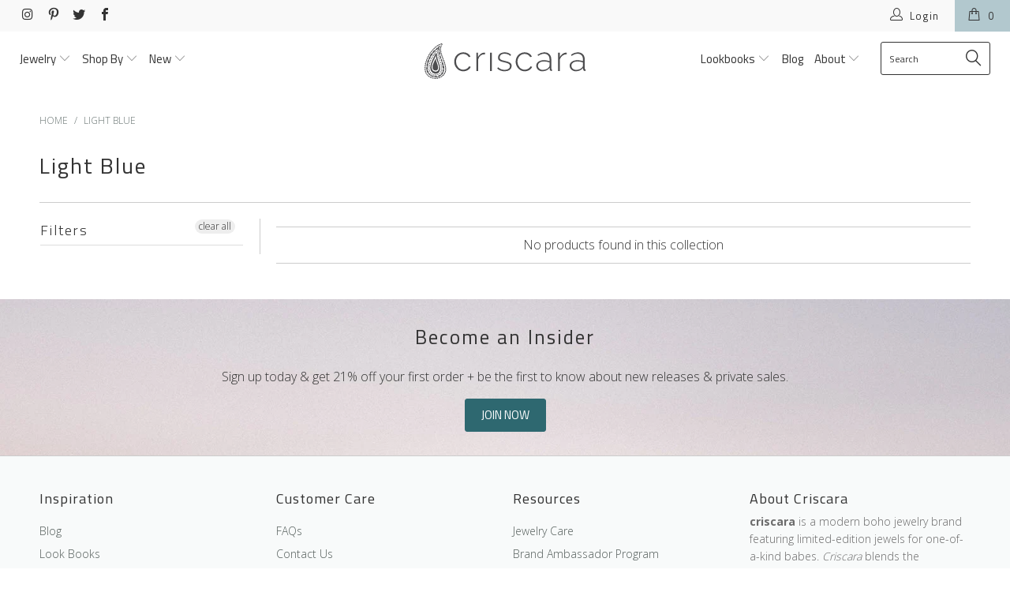

--- FILE ---
content_type: text/html; charset=utf-8
request_url: https://criscara.com/collections/color-aquamarine
body_size: 25054
content:


 <!DOCTYPE html>
<!--[if lt IE 7 ]><html class="ie ie6" lang="en"> <![endif]-->
<!--[if IE 7 ]><html class="ie ie7" lang="en"> <![endif]-->
<!--[if IE 8 ]><html class="ie ie8" lang="en"> <![endif]-->
<!--[if IE 9 ]><html class="ie ie9" lang="en"> <![endif]-->
<!--[if (gte IE 10)|!(IE)]><!--><html lang="en"> <!--<![endif]--> <head> <!-- "snippets/SEOMetaManager.liquid" was not rendered, the associated app was uninstalled --> <meta charset="utf-8"> <meta http-equiv="cleartype" content="on"> <meta name="robots" content="index,follow"> <!-- Custom Fonts --> <link href="//fonts.googleapis.com/css?family=.|Titillium+Web:light,normal,bold|Titillium+Web:light,normal,bold|Titillium+Web:light,normal,bold|Josefin+Sans:light,normal,bold|Open+Sans:light,normal,bold" rel="stylesheet" type="text/css" /> <!-- Stylesheets for Turbo 3.0.1 --> <link href="//criscara.com/cdn/shop/t/28/assets/styles.scss.css?v=126481641892570902641712842441" rel="stylesheet" type="text/css" media="all" /> <link href="//criscara.com/cdn/shop/t/28/assets/styles--concat.scss.css?v=109939592756551781671536628886" rel="stylesheet" type="text/css" media="all" /> <script>
      /*! lazysizes - v3.0.0 */
      !function(a,b){var c=b(a,a.document);a.lazySizes=c,"object"==typeof module&&module.exports&&(module.exports=c)}(window,function(a,b){"use strict";if(b.getElementsByClassName){var c,d=b.documentElement,e=a.Date,f=a.HTMLPictureElement,g="addEventListener",h="getAttribute",i=a[g],j=a.setTimeout,k=a.requestAnimationFrame||j,l=a.requestIdleCallback,m=/^picture$/i,n=["load","error","lazyincluded","_lazyloaded"],o={},p=Array.prototype.forEach,q=function(a,b){return o[b]||(o[b]=new RegExp("(\\s|^)"+b+"(\\s|$)")),o[b].test(a[h]("class")||"")&&o[b]},r=function(a,b){q(a,b)||a.setAttribute("class",(a[h]("class")||"").trim()+" "+b)},s=function(a,b){var c;(c=q(a,b))&&a.setAttribute("class",(a[h]("class")||"").replace(c," "))},t=function(a,b,c){var d=c?g:"removeEventListener";c&&t(a,b),n.forEach(function(c){a[d](c,b)})},u=function(a,c,d,e,f){var g=b.createEvent("CustomEvent");return g.initCustomEvent(c,!e,!f,d||{}),a.dispatchEvent(g),g},v=function(b,d){var e;!f&&(e=a.picturefill||c.pf)?e({reevaluate:!0,elements:[b]}):d&&d.src&&(b.src=d.src)},w=function(a,b){return(getComputedStyle(a,null)||{})[b]},x=function(a,b,d){for(d=d||a.offsetWidth;d<c.minSize&&b&&!a._lazysizesWidth;)d=b.offsetWidth,b=b.parentNode;return d},y=function(){var a,c,d=[],e=[],f=d,g=function(){var b=f;for(f=d.length?e:d,a=!0,c=!1;b.length;)b.shift()();a=!1},h=function(d,e){a&&!e?d.apply(this,arguments):(f.push(d),c||(c=!0,(b.hidden?j:k)(g)))};return h._lsFlush=g,h}(),z=function(a,b){return b?function(){y(a)}:function(){var b=this,c=arguments;y(function(){a.apply(b,c)})}},A=function(a){var b,c=0,d=125,f=666,g=f,h=function(){b=!1,c=e.now(),a()},i=l?function(){l(h,{timeout:g}),g!==f&&(g=f)}:z(function(){j(h)},!0);return function(a){var f;(a=a===!0)&&(g=44),b||(b=!0,f=d-(e.now()-c),0>f&&(f=0),a||9>f&&l?i():j(i,f))}},B=function(a){var b,c,d=99,f=function(){b=null,a()},g=function(){var a=e.now()-c;d>a?j(g,d-a):(l||f)(f)};return function(){c=e.now(),b||(b=j(g,d))}},C=function(){var f,k,l,n,o,x,C,E,F,G,H,I,J,K,L,M=/^img$/i,N=/^iframe$/i,O="onscroll"in a&&!/glebot/.test(navigator.userAgent),P=0,Q=0,R=0,S=-1,T=function(a){R--,a&&a.target&&t(a.target,T),(!a||0>R||!a.target)&&(R=0)},U=function(a,c){var e,f=a,g="hidden"==w(b.body,"visibility")||"hidden"!=w(a,"visibility");for(F-=c,I+=c,G-=c,H+=c;g&&(f=f.offsetParent)&&f!=b.body&&f!=d;)g=(w(f,"opacity")||1)>0,g&&"visible"!=w(f,"overflow")&&(e=f.getBoundingClientRect(),g=H>e.left&&G<e.right&&I>e.top-1&&F<e.bottom+1);return g},V=function(){var a,e,g,i,j,m,n,p,q;if((o=c.loadMode)&&8>R&&(a=f.length)){e=0,S++,null==K&&("expand"in c||(c.expand=d.clientHeight>500&&d.clientWidth>500?500:370),J=c.expand,K=J*c.expFactor),K>Q&&1>R&&S>2&&o>2&&!b.hidden?(Q=K,S=0):Q=o>1&&S>1&&6>R?J:P;for(;a>e;e++)if(f[e]&&!f[e]._lazyRace)if(O)if((p=f[e][h]("data-expand"))&&(m=1*p)||(m=Q),q!==m&&(C=innerWidth+m*L,E=innerHeight+m,n=-1*m,q=m),g=f[e].getBoundingClientRect(),(I=g.bottom)>=n&&(F=g.top)<=E&&(H=g.right)>=n*L&&(G=g.left)<=C&&(I||H||G||F)&&(l&&3>R&&!p&&(3>o||4>S)||U(f[e],m))){if(ba(f[e]),j=!0,R>9)break}else!j&&l&&!i&&4>R&&4>S&&o>2&&(k[0]||c.preloadAfterLoad)&&(k[0]||!p&&(I||H||G||F||"auto"!=f[e][h](c.sizesAttr)))&&(i=k[0]||f[e]);else ba(f[e]);i&&!j&&ba(i)}},W=A(V),X=function(a){r(a.target,c.loadedClass),s(a.target,c.loadingClass),t(a.target,Z)},Y=z(X),Z=function(a){Y({target:a.target})},$=function(a,b){try{a.contentWindow.location.replace(b)}catch(c){a.src=b}},_=function(a){var b,d,e=a[h](c.srcsetAttr);(b=c.customMedia[a[h]("data-media")||a[h]("media")])&&a.setAttribute("media",b),e&&a.setAttribute("srcset",e),b&&(d=a.parentNode,d.insertBefore(a.cloneNode(),a),d.removeChild(a))},aa=z(function(a,b,d,e,f){var g,i,k,l,o,q;(o=u(a,"lazybeforeunveil",b)).defaultPrevented||(e&&(d?r(a,c.autosizesClass):a.setAttribute("sizes",e)),i=a[h](c.srcsetAttr),g=a[h](c.srcAttr),f&&(k=a.parentNode,l=k&&m.test(k.nodeName||"")),q=b.firesLoad||"src"in a&&(i||g||l),o={target:a},q&&(t(a,T,!0),clearTimeout(n),n=j(T,2500),r(a,c.loadingClass),t(a,Z,!0)),l&&p.call(k.getElementsByTagName("source"),_),i?a.setAttribute("srcset",i):g&&!l&&(N.test(a.nodeName)?$(a,g):a.src=g),(i||l)&&v(a,{src:g})),a._lazyRace&&delete a._lazyRace,s(a,c.lazyClass),y(function(){(!q||a.complete&&a.naturalWidth>1)&&(q?T(o):R--,X(o))},!0)}),ba=function(a){var b,d=M.test(a.nodeName),e=d&&(a[h](c.sizesAttr)||a[h]("sizes")),f="auto"==e;(!f&&l||!d||!a.src&&!a.srcset||a.complete||q(a,c.errorClass))&&(b=u(a,"lazyunveilread").detail,f&&D.updateElem(a,!0,a.offsetWidth),a._lazyRace=!0,R++,aa(a,b,f,e,d))},ca=function(){if(!l){if(e.now()-x<999)return void j(ca,999);var a=B(function(){c.loadMode=3,W()});l=!0,c.loadMode=3,W(),i("scroll",function(){3==c.loadMode&&(c.loadMode=2),a()},!0)}};return{_:function(){x=e.now(),f=b.getElementsByClassName(c.lazyClass),k=b.getElementsByClassName(c.lazyClass+" "+c.preloadClass),L=c.hFac,i("scroll",W,!0),i("resize",W,!0),a.MutationObserver?new MutationObserver(W).observe(d,{childList:!0,subtree:!0,attributes:!0}):(d[g]("DOMNodeInserted",W,!0),d[g]("DOMAttrModified",W,!0),setInterval(W,999)),i("hashchange",W,!0),["focus","mouseover","click","load","transitionend","animationend","webkitAnimationEnd"].forEach(function(a){b[g](a,W,!0)}),/d$|^c/.test(b.readyState)?ca():(i("load",ca),b[g]("DOMContentLoaded",W),j(ca,2e4)),f.length?(V(),y._lsFlush()):W()},checkElems:W,unveil:ba}}(),D=function(){var a,d=z(function(a,b,c,d){var e,f,g;if(a._lazysizesWidth=d,d+="px",a.setAttribute("sizes",d),m.test(b.nodeName||""))for(e=b.getElementsByTagName("source"),f=0,g=e.length;g>f;f++)e[f].setAttribute("sizes",d);c.detail.dataAttr||v(a,c.detail)}),e=function(a,b,c){var e,f=a.parentNode;f&&(c=x(a,f,c),e=u(a,"lazybeforesizes",{width:c,dataAttr:!!b}),e.defaultPrevented||(c=e.detail.width,c&&c!==a._lazysizesWidth&&d(a,f,e,c)))},f=function(){var b,c=a.length;if(c)for(b=0;c>b;b++)e(a[b])},g=B(f);return{_:function(){a=b.getElementsByClassName(c.autosizesClass),i("resize",g)},checkElems:g,updateElem:e}}(),E=function(){E.i||(E.i=!0,D._(),C._())};return function(){var b,d={lazyClass:"lazyload",loadedClass:"lazyloaded",loadingClass:"lazyloading",preloadClass:"lazypreload",errorClass:"lazyerror",autosizesClass:"lazyautosizes",srcAttr:"data-src",srcsetAttr:"data-srcset",sizesAttr:"data-sizes",minSize:40,customMedia:{},init:!0,expFactor:1.5,hFac:.8,loadMode:2};c=a.lazySizesConfig||a.lazysizesConfig||{};for(b in d)b in c||(c[b]=d[b]);a.lazySizesConfig=c,j(function(){c.init&&E()})}(),{cfg:c,autoSizer:D,loader:C,init:E,uP:v,aC:r,rC:s,hC:q,fire:u,gW:x,rAF:y}}});
      /*! Past here these are JP added */
      /*! lazysizes bgset - v3.0.0 */
        !function(){"use strict";if(window.addEventListener){var a=/\s+/g,b=/\s*\|\s+|\s+\|\s*/g,c=/^(.+?)(?:\s+\[\s*(.+?)\s*\])?$/,d=/\(|\)|'/,e={contain:1,cover:1},f=function(a){var b=lazySizes.gW(a,a.parentNode);return(!a._lazysizesWidth||b>a._lazysizesWidth)&&(a._lazysizesWidth=b),a._lazysizesWidth},g=function(a){var b;return b=(getComputedStyle(a)||{getPropertyValue:function(){}}).getPropertyValue("background-size"),!e[b]&&e[a.style.backgroundSize]&&(b=a.style.backgroundSize),b},h=function(d,e,f){var g=document.createElement("picture"),h=e.getAttribute(lazySizesConfig.sizesAttr),i=e.getAttribute("data-ratio"),j=e.getAttribute("data-optimumx");e._lazybgset&&e._lazybgset.parentNode==e&&e.removeChild(e._lazybgset),Object.defineProperty(f,"_lazybgset",{value:e,writable:!0}),Object.defineProperty(e,"_lazybgset",{value:g,writable:!0}),d=d.replace(a," ").split(b),g.style.display="none",f.className=lazySizesConfig.lazyClass,1!=d.length||h||(h="auto"),d.forEach(function(a){var b=document.createElement("source");h&&"auto"!=h&&b.setAttribute("sizes",h),a.match(c)&&(b.setAttribute(lazySizesConfig.srcsetAttr,RegExp.$1),RegExp.$2&&b.setAttribute("media",lazySizesConfig.customMedia[RegExp.$2]||RegExp.$2)),g.appendChild(b)}),h&&(f.setAttribute(lazySizesConfig.sizesAttr,h),e.removeAttribute(lazySizesConfig.sizesAttr),e.removeAttribute("sizes")),j&&f.setAttribute("data-optimumx",j),i&&f.setAttribute("data-ratio",i),g.appendChild(f),e.appendChild(g)},i=function(a){if(a.target._lazybgset){var b=a.target,c=b._lazybgset,e=b.currentSrc||b.src;e&&(c.style.backgroundImage="url("+(d.test(e)?JSON.stringify(e):e)+")"),b._lazybgsetLoading&&(lazySizes.fire(c,"_lazyloaded",{},!1,!0),delete b._lazybgsetLoading)}};addEventListener("lazybeforeunveil",function(a){var b,c,d;!a.defaultPrevented&&(b=a.target.getAttribute("data-bgset"))&&(d=a.target,c=document.createElement("img"),c.alt="",c._lazybgsetLoading=!0,a.detail.firesLoad=!0,h(b,d,c),setTimeout(function(){lazySizes.loader.unveil(c),lazySizes.rAF(function(){lazySizes.fire(c,"_lazyloaded",{},!0,!0),c.complete&&i({target:c})})}))}),document.addEventListener("load",i,!0),window.addEventListener("lazybeforesizes",function(a){if(a.target._lazybgset&&a.detail.dataAttr){var b=a.target._lazybgset,c=g(b);e[c]&&(a.target._lazysizesParentFit=c,lazySizes.rAF(function(){a.target.setAttribute("data-parent-fit",c),a.target._lazysizesParentFit&&delete a.target._lazysizesParentFit}))}},!0),document.documentElement.addEventListener("lazybeforesizes",function(a){!a.defaultPrevented&&a.target._lazybgset&&(a.detail.width=f(a.target._lazybgset))})}}();
        /*! lazysizes parent-fit for contain/cover- v3.0.0 */
        !function(a,b){"use strict";if(a.addEventListener){var c=/\s+(\d+)(w|h)\s+(\d+)(w|h)/,d=/parent-fit["']*\s*:\s*["']*(contain|cover|width)/,e=/parent-container["']*\s*:\s*["']*(.+?)(?=(\s|$|,|'|"|;))/,f=/^picture$/i,g=function(a){return getComputedStyle(a,null)||{}},h={getParent:function(b,c){var d=b,e=b.parentNode;return c&&"prev"!=c||!e||!f.test(e.nodeName||"")||(e=e.parentNode),"self"!=c&&(d="prev"==c?b.previousElementSibling:c&&(e.closest||a.jQuery)?(e.closest?e.closest(c):jQuery(e).closest(c)[0])||e:e),d},getFit:function(a){var b,c,f=g(a),i=f.content||f.fontFamily,j={fit:a._lazysizesParentFit||a.getAttribute("data-parent-fit")};return!j.fit&&i&&(b=i.match(d))&&(j.fit=b[1]),j.fit?(c=a._lazysizesParentContainer||a.getAttribute("data-parent-container"),!c&&i&&(b=i.match(e))&&(c=b[1]),j.parent=h.getParent(a,c)):j.fit=f.objectFit,j},getImageRatio:function(b){var d,e,g,h,i=b.parentNode,j=i&&f.test(i.nodeName||"")?i.querySelectorAll("source, img"):[b];for(d=0;d<j.length;d++)if(b=j[d],e=b.getAttribute(lazySizesConfig.srcsetAttr)||b.getAttribute("srcset")||b.getAttribute("data-pfsrcset")||b.getAttribute("data-risrcset")||"",g=b.getAttribute("media"),g=lazySizesConfig.customMedia[b.getAttribute("data-media")||g]||g,e&&(!g||(a.matchMedia&&matchMedia(g)||{}).matches)){h=parseFloat(b.getAttribute("data-aspectratio")),!h&&e.match(c)&&(h="w"==RegExp.$2?RegExp.$1/RegExp.$3:RegExp.$3/RegExp.$1);break}return h},calculateSize:function(a,b){var c,d,e,f,g=this.getFit(a),h=g.fit,i=g.parent;return"width"==h||("contain"==h||"cover"==h)&&(e=this.getImageRatio(a))?(i?b=i.clientWidth:i=a,f=b,"width"==h?f=b:(d=i.clientHeight,d>40&&(c=b/d)&&("cover"==h&&e>c||"contain"==h&&c>e)&&(f=b*(e/c))),f):b}},i=function(){a.lazySizes&&(lazySizes.parentFit||(lazySizes.parentFit=h),a.removeEventListener("lazyunveilread",i,!0))};a.addEventListener("lazyunveilread",i,!0),b.addEventListener("lazybeforesizes",function(a){if(!a.defaultPrevented){var b=a.target;a.detail.width=h.calculateSize(b,a.detail.width)}}),setTimeout(i)}}(window,document);
        window.lazySizesConfig = window.lazySizesConfig || {};
        lazySizesConfig.loadMode = 2;
        lazySizesConfig.expand = 800;
        // lazySizesConfig.preloadAfterLoad = true;
        window.lazySizesConfig.customMedia = {
            '--small'  : '(max-width: 480px)',
            '--medium' : '(max-width: 768)',
            '--large'  : '(max-width: 960)',
            '--xlarge' : '(max-width: 1400px)'
        };
        !function(){"use strict";var e=[].slice;document.addEventListener("lazybeforeunveil",function(t){var n=t.target.getAttribute("data-lazyload-children");n&&e.call(t.target.querySelectorAll(n)).forEach(lazySizes.loader.unveil)})}(),function(e){"use strict";function t(e){var t,n=!1;!function r(){1!==t&&(l(r),n||(n=!0,t=e(),n=!1))}()}function n(e){var t=0,n=e;do{t+=n.offsetTop,n=n.offsetParent}while(n);return t}function r(e,t,n,r){var o=e+t/2,l=r+n/2;return t+=1,o>l?(o-l)/t:t<l?(l-o)/t:0}function o(t,o){return function(){var l=n(t),i=t.offsetHeight,c=e.scrollY;return r(l,i,document.documentElement.clientHeight,c)<=a?(o(),1):0}}for(var l=e.requestAnimationFrame,a=2,i=document.querySelectorAll("[data-lazyload-children]"),c=0,u=i.length;c<u;c++)!function(e){var n=e.getAttribute("data-lazyload-children"),r=e.querySelectorAll(n);r?t(o(e,function(){for(var e=0,t=r.length;e<t;e++)lazySizes.loader.unveil(r[e])})):console&&console.warn&&console.warn("Could not find children in %s using select: ",e,n)}(i[c])}(window);</script> <!-- Google Tag Manager --> <script>
      (function(w,d,s,l,i){w[l]=w[l]||[];w[l].push({'gtm.start':
      new Date().getTime(),event:'gtm.js'});var f=d.getElementsByTagName(s)[0],
      j=d.createElement(s),dl=l!='dataLayer'?'&l='+l:'';j.async=true;j.src=
      'https://www.googletagmanager.com/gtm.js?id='+i+dl;f.parentNode.insertBefore(j,f);
      })(window,document,'script','dataLayer','GTM-MWLZX8');</script> <!-- End Google Tag Manager --> <title>Light Blue - Criscara</title>

    

    

<meta name="author" content="Criscara">
<meta property="og:url" content="https://criscara.com/collections/color-aquamarine">
<meta property="og:site_name" content="Criscara"> <meta property="og:type" content="product.group"> <meta property="og:title" content="Light Blue"> <meta name="twitter:site" content="@shopcriscara">

<meta name="twitter:card" content="summary"> <!-- Mobile Specific Metas --> <meta name="HandheldFriendly" content="True"> <meta name="MobileOptimized" content="320"> <meta name="viewport" content="width=device-width,initial-scale=1"> <meta name="theme-color" content="#ffffff"> <link rel="shortcut icon" type="image/x-icon" href="//criscara.com/cdn/shop/files/criscara__paisley-square-50px_36eb509b-adb6-4c5a-a1aa-213fe929ddf0_32x32.png?v=1613645502"> <link rel="canonical" href="https://criscara.com/collections/color-aquamarine" /> <script>window.performance && window.performance.mark && window.performance.mark('shopify.content_for_header.start');</script><meta id="shopify-digital-wallet" name="shopify-digital-wallet" content="/5104929/digital_wallets/dialog">
<meta name="shopify-checkout-api-token" content="b9f2fe9b4f630b3d294046e360ddc89a">
<meta id="in-context-paypal-metadata" data-shop-id="5104929" data-venmo-supported="false" data-environment="production" data-locale="en_US" data-paypal-v4="true" data-currency="USD">
<link rel="alternate" type="application/atom+xml" title="Feed" href="/collections/color-aquamarine.atom" />
<link rel="alternate" type="application/json+oembed" href="https://criscara.com/collections/color-aquamarine.oembed">
<script async="async" src="/checkouts/internal/preloads.js?locale=en-US"></script>
<link rel="preconnect" href="https://shop.app" crossorigin="anonymous">
<script async="async" src="https://shop.app/checkouts/internal/preloads.js?locale=en-US&shop_id=5104929" crossorigin="anonymous"></script>
<script id="apple-pay-shop-capabilities" type="application/json">{"shopId":5104929,"countryCode":"US","currencyCode":"USD","merchantCapabilities":["supports3DS"],"merchantId":"gid:\/\/shopify\/Shop\/5104929","merchantName":"Criscara","requiredBillingContactFields":["postalAddress","email"],"requiredShippingContactFields":["postalAddress","email"],"shippingType":"shipping","supportedNetworks":["visa","masterCard","amex","discover","elo","jcb"],"total":{"type":"pending","label":"Criscara","amount":"1.00"},"shopifyPaymentsEnabled":true,"supportsSubscriptions":true}</script>
<script id="shopify-features" type="application/json">{"accessToken":"b9f2fe9b4f630b3d294046e360ddc89a","betas":["rich-media-storefront-analytics"],"domain":"criscara.com","predictiveSearch":true,"shopId":5104929,"locale":"en"}</script>
<script>var Shopify = Shopify || {};
Shopify.shop = "gnnv2.myshopify.com";
Shopify.locale = "en";
Shopify.currency = {"active":"USD","rate":"1.0"};
Shopify.country = "US";
Shopify.theme = {"name":"Cc-turbo-prod v4","id":32902611021,"schema_name":"Turbo","schema_version":"3.0.1","theme_store_id":null,"role":"main"};
Shopify.theme.handle = "null";
Shopify.theme.style = {"id":null,"handle":null};
Shopify.cdnHost = "criscara.com/cdn";
Shopify.routes = Shopify.routes || {};
Shopify.routes.root = "/";</script>
<script type="module">!function(o){(o.Shopify=o.Shopify||{}).modules=!0}(window);</script>
<script>!function(o){function n(){var o=[];function n(){o.push(Array.prototype.slice.apply(arguments))}return n.q=o,n}var t=o.Shopify=o.Shopify||{};t.loadFeatures=n(),t.autoloadFeatures=n()}(window);</script>
<script>
  window.ShopifyPay = window.ShopifyPay || {};
  window.ShopifyPay.apiHost = "shop.app\/pay";
  window.ShopifyPay.redirectState = null;
</script>
<script id="shop-js-analytics" type="application/json">{"pageType":"collection"}</script>
<script defer="defer" async type="module" src="//criscara.com/cdn/shopifycloud/shop-js/modules/v2/client.init-shop-cart-sync_BN7fPSNr.en.esm.js"></script>
<script defer="defer" async type="module" src="//criscara.com/cdn/shopifycloud/shop-js/modules/v2/chunk.common_Cbph3Kss.esm.js"></script>
<script defer="defer" async type="module" src="//criscara.com/cdn/shopifycloud/shop-js/modules/v2/chunk.modal_DKumMAJ1.esm.js"></script>
<script type="module">
  await import("//criscara.com/cdn/shopifycloud/shop-js/modules/v2/client.init-shop-cart-sync_BN7fPSNr.en.esm.js");
await import("//criscara.com/cdn/shopifycloud/shop-js/modules/v2/chunk.common_Cbph3Kss.esm.js");
await import("//criscara.com/cdn/shopifycloud/shop-js/modules/v2/chunk.modal_DKumMAJ1.esm.js");

  window.Shopify.SignInWithShop?.initShopCartSync?.({"fedCMEnabled":true,"windoidEnabled":true});

</script>
<script>
  window.Shopify = window.Shopify || {};
  if (!window.Shopify.featureAssets) window.Shopify.featureAssets = {};
  window.Shopify.featureAssets['shop-js'] = {"shop-cart-sync":["modules/v2/client.shop-cart-sync_CJVUk8Jm.en.esm.js","modules/v2/chunk.common_Cbph3Kss.esm.js","modules/v2/chunk.modal_DKumMAJ1.esm.js"],"init-fed-cm":["modules/v2/client.init-fed-cm_7Fvt41F4.en.esm.js","modules/v2/chunk.common_Cbph3Kss.esm.js","modules/v2/chunk.modal_DKumMAJ1.esm.js"],"init-shop-email-lookup-coordinator":["modules/v2/client.init-shop-email-lookup-coordinator_Cc088_bR.en.esm.js","modules/v2/chunk.common_Cbph3Kss.esm.js","modules/v2/chunk.modal_DKumMAJ1.esm.js"],"init-windoid":["modules/v2/client.init-windoid_hPopwJRj.en.esm.js","modules/v2/chunk.common_Cbph3Kss.esm.js","modules/v2/chunk.modal_DKumMAJ1.esm.js"],"shop-button":["modules/v2/client.shop-button_B0jaPSNF.en.esm.js","modules/v2/chunk.common_Cbph3Kss.esm.js","modules/v2/chunk.modal_DKumMAJ1.esm.js"],"shop-cash-offers":["modules/v2/client.shop-cash-offers_DPIskqss.en.esm.js","modules/v2/chunk.common_Cbph3Kss.esm.js","modules/v2/chunk.modal_DKumMAJ1.esm.js"],"shop-toast-manager":["modules/v2/client.shop-toast-manager_CK7RT69O.en.esm.js","modules/v2/chunk.common_Cbph3Kss.esm.js","modules/v2/chunk.modal_DKumMAJ1.esm.js"],"init-shop-cart-sync":["modules/v2/client.init-shop-cart-sync_BN7fPSNr.en.esm.js","modules/v2/chunk.common_Cbph3Kss.esm.js","modules/v2/chunk.modal_DKumMAJ1.esm.js"],"init-customer-accounts-sign-up":["modules/v2/client.init-customer-accounts-sign-up_CfPf4CXf.en.esm.js","modules/v2/client.shop-login-button_DeIztwXF.en.esm.js","modules/v2/chunk.common_Cbph3Kss.esm.js","modules/v2/chunk.modal_DKumMAJ1.esm.js"],"pay-button":["modules/v2/client.pay-button_CgIwFSYN.en.esm.js","modules/v2/chunk.common_Cbph3Kss.esm.js","modules/v2/chunk.modal_DKumMAJ1.esm.js"],"init-customer-accounts":["modules/v2/client.init-customer-accounts_DQ3x16JI.en.esm.js","modules/v2/client.shop-login-button_DeIztwXF.en.esm.js","modules/v2/chunk.common_Cbph3Kss.esm.js","modules/v2/chunk.modal_DKumMAJ1.esm.js"],"avatar":["modules/v2/client.avatar_BTnouDA3.en.esm.js"],"init-shop-for-new-customer-accounts":["modules/v2/client.init-shop-for-new-customer-accounts_CsZy_esa.en.esm.js","modules/v2/client.shop-login-button_DeIztwXF.en.esm.js","modules/v2/chunk.common_Cbph3Kss.esm.js","modules/v2/chunk.modal_DKumMAJ1.esm.js"],"shop-follow-button":["modules/v2/client.shop-follow-button_BRMJjgGd.en.esm.js","modules/v2/chunk.common_Cbph3Kss.esm.js","modules/v2/chunk.modal_DKumMAJ1.esm.js"],"checkout-modal":["modules/v2/client.checkout-modal_B9Drz_yf.en.esm.js","modules/v2/chunk.common_Cbph3Kss.esm.js","modules/v2/chunk.modal_DKumMAJ1.esm.js"],"shop-login-button":["modules/v2/client.shop-login-button_DeIztwXF.en.esm.js","modules/v2/chunk.common_Cbph3Kss.esm.js","modules/v2/chunk.modal_DKumMAJ1.esm.js"],"lead-capture":["modules/v2/client.lead-capture_DXYzFM3R.en.esm.js","modules/v2/chunk.common_Cbph3Kss.esm.js","modules/v2/chunk.modal_DKumMAJ1.esm.js"],"shop-login":["modules/v2/client.shop-login_CA5pJqmO.en.esm.js","modules/v2/chunk.common_Cbph3Kss.esm.js","modules/v2/chunk.modal_DKumMAJ1.esm.js"],"payment-terms":["modules/v2/client.payment-terms_BxzfvcZJ.en.esm.js","modules/v2/chunk.common_Cbph3Kss.esm.js","modules/v2/chunk.modal_DKumMAJ1.esm.js"]};
</script>
<script>(function() {
  var isLoaded = false;
  function asyncLoad() {
    if (isLoaded) return;
    isLoaded = true;
    var urls = ["https:\/\/chimpstatic.com\/mcjs-connected\/js\/users\/eb28cd7781d5c30827f95c1ab\/efb221fdf98453aaf3b6850ed.js?shop=gnnv2.myshopify.com"];
    for (var i = 0; i <urls.length; i++) {
      var s = document.createElement('script');
      s.type = 'text/javascript';
      s.async = true;
      s.src = urls[i];
      var x = document.getElementsByTagName('script')[0];
      x.parentNode.insertBefore(s, x);
    }
  };
  if(window.attachEvent) {
    window.attachEvent('onload', asyncLoad);
  } else {
    window.addEventListener('load', asyncLoad, false);
  }
})();</script>
<script id="__st">var __st={"a":5104929,"offset":-18000,"reqid":"82930bf4-624e-41fe-ae41-951d1b3a5ebb-1769893625","pageurl":"criscara.com\/collections\/color-aquamarine","u":"2b1577e3b4ca","p":"collection","rtyp":"collection","rid":7269646342};</script>
<script>window.ShopifyPaypalV4VisibilityTracking = true;</script>
<script id="captcha-bootstrap">!function(){'use strict';const t='contact',e='account',n='new_comment',o=[[t,t],['blogs',n],['comments',n],[t,'customer']],c=[[e,'customer_login'],[e,'guest_login'],[e,'recover_customer_password'],[e,'create_customer']],r=t=>t.map((([t,e])=>`form[action*='/${t}']:not([data-nocaptcha='true']) input[name='form_type'][value='${e}']`)).join(','),a=t=>()=>t?[...document.querySelectorAll(t)].map((t=>t.form)):[];function s(){const t=[...o],e=r(t);return a(e)}const i='password',u='form_key',d=['recaptcha-v3-token','g-recaptcha-response','h-captcha-response',i],f=()=>{try{return window.sessionStorage}catch{return}},m='__shopify_v',_=t=>t.elements[u];function p(t,e,n=!1){try{const o=window.sessionStorage,c=JSON.parse(o.getItem(e)),{data:r}=function(t){const{data:e,action:n}=t;return t[m]||n?{data:e,action:n}:{data:t,action:n}}(c);for(const[e,n]of Object.entries(r))t.elements[e]&&(t.elements[e].value=n);n&&o.removeItem(e)}catch(o){console.error('form repopulation failed',{error:o})}}const l='form_type',E='cptcha';function T(t){t.dataset[E]=!0}const w=window,h=w.document,L='Shopify',v='ce_forms',y='captcha';let A=!1;((t,e)=>{const n=(g='f06e6c50-85a8-45c8-87d0-21a2b65856fe',I='https://cdn.shopify.com/shopifycloud/storefront-forms-hcaptcha/ce_storefront_forms_captcha_hcaptcha.v1.5.2.iife.js',D={infoText:'Protected by hCaptcha',privacyText:'Privacy',termsText:'Terms'},(t,e,n)=>{const o=w[L][v],c=o.bindForm;if(c)return c(t,g,e,D).then(n);var r;o.q.push([[t,g,e,D],n]),r=I,A||(h.body.append(Object.assign(h.createElement('script'),{id:'captcha-provider',async:!0,src:r})),A=!0)});var g,I,D;w[L]=w[L]||{},w[L][v]=w[L][v]||{},w[L][v].q=[],w[L][y]=w[L][y]||{},w[L][y].protect=function(t,e){n(t,void 0,e),T(t)},Object.freeze(w[L][y]),function(t,e,n,w,h,L){const[v,y,A,g]=function(t,e,n){const i=e?o:[],u=t?c:[],d=[...i,...u],f=r(d),m=r(i),_=r(d.filter((([t,e])=>n.includes(e))));return[a(f),a(m),a(_),s()]}(w,h,L),I=t=>{const e=t.target;return e instanceof HTMLFormElement?e:e&&e.form},D=t=>v().includes(t);t.addEventListener('submit',(t=>{const e=I(t);if(!e)return;const n=D(e)&&!e.dataset.hcaptchaBound&&!e.dataset.recaptchaBound,o=_(e),c=g().includes(e)&&(!o||!o.value);(n||c)&&t.preventDefault(),c&&!n&&(function(t){try{if(!f())return;!function(t){const e=f();if(!e)return;const n=_(t);if(!n)return;const o=n.value;o&&e.removeItem(o)}(t);const e=Array.from(Array(32),(()=>Math.random().toString(36)[2])).join('');!function(t,e){_(t)||t.append(Object.assign(document.createElement('input'),{type:'hidden',name:u})),t.elements[u].value=e}(t,e),function(t,e){const n=f();if(!n)return;const o=[...t.querySelectorAll(`input[type='${i}']`)].map((({name:t})=>t)),c=[...d,...o],r={};for(const[a,s]of new FormData(t).entries())c.includes(a)||(r[a]=s);n.setItem(e,JSON.stringify({[m]:1,action:t.action,data:r}))}(t,e)}catch(e){console.error('failed to persist form',e)}}(e),e.submit())}));const S=(t,e)=>{t&&!t.dataset[E]&&(n(t,e.some((e=>e===t))),T(t))};for(const o of['focusin','change'])t.addEventListener(o,(t=>{const e=I(t);D(e)&&S(e,y())}));const B=e.get('form_key'),M=e.get(l),P=B&&M;t.addEventListener('DOMContentLoaded',(()=>{const t=y();if(P)for(const e of t)e.elements[l].value===M&&p(e,B);[...new Set([...A(),...v().filter((t=>'true'===t.dataset.shopifyCaptcha))])].forEach((e=>S(e,t)))}))}(h,new URLSearchParams(w.location.search),n,t,e,['guest_login'])})(!0,!0)}();</script>
<script integrity="sha256-4kQ18oKyAcykRKYeNunJcIwy7WH5gtpwJnB7kiuLZ1E=" data-source-attribution="shopify.loadfeatures" defer="defer" src="//criscara.com/cdn/shopifycloud/storefront/assets/storefront/load_feature-a0a9edcb.js" crossorigin="anonymous"></script>
<script crossorigin="anonymous" defer="defer" src="//criscara.com/cdn/shopifycloud/storefront/assets/shopify_pay/storefront-65b4c6d7.js?v=20250812"></script>
<script data-source-attribution="shopify.dynamic_checkout.dynamic.init">var Shopify=Shopify||{};Shopify.PaymentButton=Shopify.PaymentButton||{isStorefrontPortableWallets:!0,init:function(){window.Shopify.PaymentButton.init=function(){};var t=document.createElement("script");t.src="https://criscara.com/cdn/shopifycloud/portable-wallets/latest/portable-wallets.en.js",t.type="module",document.head.appendChild(t)}};
</script>
<script data-source-attribution="shopify.dynamic_checkout.buyer_consent">
  function portableWalletsHideBuyerConsent(e){var t=document.getElementById("shopify-buyer-consent"),n=document.getElementById("shopify-subscription-policy-button");t&&n&&(t.classList.add("hidden"),t.setAttribute("aria-hidden","true"),n.removeEventListener("click",e))}function portableWalletsShowBuyerConsent(e){var t=document.getElementById("shopify-buyer-consent"),n=document.getElementById("shopify-subscription-policy-button");t&&n&&(t.classList.remove("hidden"),t.removeAttribute("aria-hidden"),n.addEventListener("click",e))}window.Shopify?.PaymentButton&&(window.Shopify.PaymentButton.hideBuyerConsent=portableWalletsHideBuyerConsent,window.Shopify.PaymentButton.showBuyerConsent=portableWalletsShowBuyerConsent);
</script>
<script data-source-attribution="shopify.dynamic_checkout.cart.bootstrap">document.addEventListener("DOMContentLoaded",(function(){function t(){return document.querySelector("shopify-accelerated-checkout-cart, shopify-accelerated-checkout")}if(t())Shopify.PaymentButton.init();else{new MutationObserver((function(e,n){t()&&(Shopify.PaymentButton.init(),n.disconnect())})).observe(document.body,{childList:!0,subtree:!0})}}));
</script>
<link id="shopify-accelerated-checkout-styles" rel="stylesheet" media="screen" href="https://criscara.com/cdn/shopifycloud/portable-wallets/latest/accelerated-checkout-backwards-compat.css" crossorigin="anonymous">
<style id="shopify-accelerated-checkout-cart">
        #shopify-buyer-consent {
  margin-top: 1em;
  display: inline-block;
  width: 100%;
}

#shopify-buyer-consent.hidden {
  display: none;
}

#shopify-subscription-policy-button {
  background: none;
  border: none;
  padding: 0;
  text-decoration: underline;
  font-size: inherit;
  cursor: pointer;
}

#shopify-subscription-policy-button::before {
  box-shadow: none;
}

      </style>

<script>window.performance && window.performance.mark && window.performance.mark('shopify.content_for_header.end');</script> <div id="shopify-section-filter-menu-settings" class="shopify-section"><style type="text/css">
/*  Filter Menu Color and Image Section CSS */.pt-display-swatch ul .filter-active-stone-amethyst .collection-name .check-icon:before
{
  background-color: #6a2349;
  color: #6a2349;
  -webkit-text-fill-color: transparent;background: -webkit-linear-gradient(transparent, transparent),
             url(//criscara.com/cdn/shop/files/stone--amethyst_small.png?v=1613645588) no-repeat center center;background: -o-linear-gradient(transparent, transparent);
  background-size: cover;
  -webkit-background-clip: text;
  background-clip: text;

}.pt-display-swatch ul .filter-active-stone-aqua-chalcedony .collection-name .check-icon:before
{
  background-color: #8bc3b1;
  color: #8bc3b1;
  -webkit-text-fill-color: transparent;background: -webkit-linear-gradient(transparent, transparent),
             url(//criscara.com/cdn/shop/files/stone--aqua-chalcedony_small.png?v=1613645555) no-repeat center center;background: -o-linear-gradient(transparent, transparent);
  background-size: cover;
  -webkit-background-clip: text;
  background-clip: text;

}.pt-display-swatch ul .filter-active-color-aqua .collection-name .check-icon:before
{
  background-color: #aed5c9;
  color: #aed5c9;
  -webkit-text-fill-color: transparent;background: -o-linear-gradient(transparent, transparent);
  background-size: cover;
  -webkit-background-clip: text;
  background-clip: text;

}.pt-display-swatch ul .filter-active-stone-black .collection-name .check-icon:before
{
  background-color: #20212a;
  color: #20212a;
  -webkit-text-fill-color: transparent;background: -o-linear-gradient(transparent, transparent);
  background-size: cover;
  -webkit-background-clip: text;
  background-clip: text;

}.pt-display-swatch ul .filter-active-stone-blue-agate .collection-name .check-icon:before
{
  background-color: #006b7e;
  color: #006b7e;
  -webkit-text-fill-color: transparent;background: -webkit-linear-gradient(transparent, transparent),
             url(//criscara.com/cdn/shop/files/stone--blue-agate_small.png?v=1613645579) no-repeat center center;background: -o-linear-gradient(transparent, transparent);
  background-size: cover;
  -webkit-background-clip: text;
  background-clip: text;

}.pt-display-swatch ul .filter-active-stone-blue-chalcedony .collection-name .check-icon:before
{
  background-color: #325b78;
  color: #325b78;
  -webkit-text-fill-color: transparent;background: -webkit-linear-gradient(transparent, transparent),
             url(//criscara.com/cdn/shop/files/stone--blue-chalcedony_small.png?v=1613645579) no-repeat center center;background: -o-linear-gradient(transparent, transparent);
  background-size: cover;
  -webkit-background-clip: text;
  background-clip: text;

}.pt-display-swatch ul .filter-active-stone-blue-goldstone .collection-name .check-icon:before
{
  background-color: #312d30;
  color: #312d30;
  -webkit-text-fill-color: transparent;background: -webkit-linear-gradient(transparent, transparent),
             url(//criscara.com/cdn/shop/files/stone--blue-goldstone_small.png?v=1613645579) no-repeat center center;background: -o-linear-gradient(transparent, transparent);
  background-size: cover;
  -webkit-background-clip: text;
  background-clip: text;

}.pt-display-swatch ul .filter-active-stone-blue-lace-agate .collection-name .check-icon:before
{
  background-color: #333333;
  color: #333333;
  -webkit-text-fill-color: transparent;background: -webkit-linear-gradient(transparent, transparent),
             url(//criscara.com/cdn/shop/files/stone--blue-lace-agate_small.png?v=1613645579) no-repeat center center;background: -o-linear-gradient(transparent, transparent);
  background-size: cover;
  -webkit-background-clip: text;
  background-clip: text;

}.pt-display-swatch ul .filter-active-stone-cherry-quartz .collection-name .check-icon:before
{
  background-color: #ae474a;
  color: #ae474a;
  -webkit-text-fill-color: transparent;background: -webkit-linear-gradient(transparent, transparent),
             url(//criscara.com/cdn/shop/files/stone--cherry-quartz_small.png?v=1613645579) no-repeat center center;background: -o-linear-gradient(transparent, transparent);
  background-size: cover;
  -webkit-background-clip: text;
  background-clip: text;

}.pt-display-swatch ul .filter-active-stone-chrysolite .collection-name .check-icon:before
{
  background-color: #b3bea3;
  color: #b3bea3;
  -webkit-text-fill-color: transparent;background: -webkit-linear-gradient(transparent, transparent),
             url(//criscara.com/cdn/shop/files/stone--chrysolite_small.png?v=1613645579) no-repeat center center;background: -o-linear-gradient(transparent, transparent);
  background-size: cover;
  -webkit-background-clip: text;
  background-clip: text;

}.pt-display-swatch ul .filter-active-stone-citrine .collection-name .check-icon:before
{
  background-color: #95542c;
  color: #95542c;
  -webkit-text-fill-color: transparent;background: -webkit-linear-gradient(transparent, transparent),
             url(//criscara.com/cdn/shop/files/stone--citrine_small.png?v=1613645580) no-repeat center center;background: -o-linear-gradient(transparent, transparent);
  background-size: cover;
  -webkit-background-clip: text;
  background-clip: text;

}.pt-display-swatch ul .filter-active-stone-coral .collection-name .check-icon:before
{
  background-color: #d4816a;
  color: #d4816a;
  -webkit-text-fill-color: transparent;background: -webkit-linear-gradient(transparent, transparent),
             url(//criscara.com/cdn/shop/files/stone--coral_small.png?v=1613645580) no-repeat center center;background: -o-linear-gradient(transparent, transparent);
  background-size: cover;
  -webkit-background-clip: text;
  background-clip: text;

}.pt-display-swatch ul .filter-active-stone-crystal .collection-name .check-icon:before
{
  background-color: #dadcda;
  color: #dadcda;
  -webkit-text-fill-color: transparent;background: -webkit-linear-gradient(transparent, transparent),
             url(//criscara.com/cdn/shop/files/stone--crystal_small.png?v=1613645580) no-repeat center center;background: -o-linear-gradient(transparent, transparent);
  background-size: cover;
  -webkit-background-clip: text;
  background-clip: text;

}.pt-display-swatch ul .filter-active-stone-emerald .collection-name .check-icon:before
{
  background-color: #007d6f;
  color: #007d6f;
  -webkit-text-fill-color: transparent;background: -webkit-linear-gradient(transparent, transparent),
             url(//criscara.com/cdn/shop/files/stone--emerald_small.png?v=1613645580) no-repeat center center;background: -o-linear-gradient(transparent, transparent);
  background-size: cover;
  -webkit-background-clip: text;
  background-clip: text;

}.pt-display-swatch ul .filter-active-stone-garnet .collection-name .check-icon:before
{
  background-color: #93272c;
  color: #93272c;
  -webkit-text-fill-color: transparent;background: -o-linear-gradient(transparent, transparent);
  background-size: cover;
  -webkit-background-clip: text;
  background-clip: text;

}.pt-display-swatch ul .filter-active-stone-gray-chalcedony .collection-name .check-icon:before
{
  background-color: #a9a8a4;
  color: #a9a8a4;
  -webkit-text-fill-color: transparent;background: -webkit-linear-gradient(transparent, transparent),
             url(//criscara.com/cdn/shop/files/stone--gray-chalcedony_f86a48b4-77cc-4964-ac97-a9bac2c4e769_small.png?v=1613645589) no-repeat center center;background: -o-linear-gradient(transparent, transparent);
  background-size: cover;
  -webkit-background-clip: text;
  background-clip: text;

}.pt-display-swatch ul .filter-active-stone-gray-labradorite .collection-name .check-icon:before
{
  background-color: #4b4544;
  color: #4b4544;
  -webkit-text-fill-color: transparent;background: -webkit-linear-gradient(transparent, transparent),
             url(//criscara.com/cdn/shop/files/stone--gray-labradorite_small.png?v=1613645580) no-repeat center center;background: -o-linear-gradient(transparent, transparent);
  background-size: cover;
  -webkit-background-clip: text;
  background-clip: text;

}.pt-display-swatch ul .filter-active-stone-green-chalcedony .collection-name .check-icon:before
{
  background-color: #a4b9b0;
  color: #a4b9b0;
  -webkit-text-fill-color: transparent;background: -webkit-linear-gradient(transparent, transparent),
             url(//criscara.com/cdn/shop/files/stone--green-chalcedony_small.png?v=1613645580) no-repeat center center;background: -o-linear-gradient(transparent, transparent);
  background-size: cover;
  -webkit-background-clip: text;
  background-clip: text;

}.pt-display-swatch ul .filter-active-stone-green-moss-agate .collection-name .check-icon:before
{
  background-color: #515a50;
  color: #515a50;
  -webkit-text-fill-color: transparent;background: -webkit-linear-gradient(transparent, transparent),
             url(//criscara.com/cdn/shop/files/stone--green-moss-agate_small.png?v=1613645580) no-repeat center center;background: -o-linear-gradient(transparent, transparent);
  background-size: cover;
  -webkit-background-clip: text;
  background-clip: text;

}.pt-display-swatch ul .filter-active-stone-green-turquoise .collection-name .check-icon:before
{
  background-color: #00604c;
  color: #00604c;
  -webkit-text-fill-color: transparent;background: -webkit-linear-gradient(transparent, transparent),
             url(//criscara.com/cdn/shop/files/stone--green-turquoise_small.png?v=1613645580) no-repeat center center;background: -o-linear-gradient(transparent, transparent);
  background-size: cover;
  -webkit-background-clip: text;
  background-clip: text;

}.pt-display-swatch ul .filter-active-stone-hematite-onyx .collection-name .check-icon:before
{
  background-color: #272323;
  color: #272323;
  -webkit-text-fill-color: transparent;background: -o-linear-gradient(transparent, transparent);
  background-size: cover;
  -webkit-background-clip: text;
  background-clip: text;

}.pt-display-swatch ul .filter-active-stone-howlite .collection-name .check-icon:before
{
  background-color: #efefef;
  color: #efefef;
  -webkit-text-fill-color: transparent;background: -webkit-linear-gradient(transparent, transparent),
             url(//criscara.com/cdn/shop/files/stone--howlite_small.png?v=1613645580) no-repeat center center;background: -o-linear-gradient(transparent, transparent);
  background-size: cover;
  -webkit-background-clip: text;
  background-clip: text;

}.pt-display-swatch ul .filter-active-stone-labradorite .collection-name .check-icon:before
{
  background-color: #616f7a;
  color: #616f7a;
  -webkit-text-fill-color: transparent;background: -webkit-linear-gradient(transparent, transparent),
             url(//criscara.com/cdn/shop/files/stone--labradorite_small.png?v=1613645580) no-repeat center center;background: -o-linear-gradient(transparent, transparent);
  background-size: cover;
  -webkit-background-clip: text;
  background-clip: text;

}.pt-display-swatch ul .filter-active-stone-light-pink-agate .collection-name .check-icon:before
{
  background-color: #c7b3a5;
  color: #c7b3a5;
  -webkit-text-fill-color: transparent;background: -webkit-linear-gradient(transparent, transparent),
             url(//criscara.com/cdn/shop/files/stone--light-pink-agate_small.png?v=1613645580) no-repeat center center;background: -o-linear-gradient(transparent, transparent);
  background-size: cover;
  -webkit-background-clip: text;
  background-clip: text;

}.pt-display-swatch ul .filter-active-stone-light-purple-agate .collection-name .check-icon:before
{
  background-color: #9f8a77;
  color: #9f8a77;
  -webkit-text-fill-color: transparent;background: -webkit-linear-gradient(transparent, transparent),
             url(//criscara.com/cdn/shop/files/stone--light-purple-agate_small.png?v=1613645580) no-repeat center center;background: -o-linear-gradient(transparent, transparent);
  background-size: cover;
  -webkit-background-clip: text;
  background-clip: text;

}.pt-display-swatch ul .filter-active-stone-opal-moonstone .collection-name .check-icon:before
{
  background-color: #e6d8cd;
  color: #e6d8cd;
  -webkit-text-fill-color: transparent;background: -webkit-linear-gradient(transparent, transparent),
             url(//criscara.com/cdn/shop/files/stone--opalite_small.png?v=1613645580) no-repeat center center;background: -o-linear-gradient(transparent, transparent);
  background-size: cover;
  -webkit-background-clip: text;
  background-clip: text;

}.pt-display-swatch ul .filter-active-stone-orange-quartz .collection-name .check-icon:before
{
  background-color: #d56648;
  color: #d56648;
  -webkit-text-fill-color: transparent;background: -webkit-linear-gradient(transparent, transparent),
             url(//criscara.com/cdn/shop/files/stone--orange-quartz_small.png?v=1613645583) no-repeat center center;background: -o-linear-gradient(transparent, transparent);
  background-size: cover;
  -webkit-background-clip: text;
  background-clip: text;

}.pt-display-swatch ul .filter-active-stone-peridot .collection-name .check-icon:before
{
  background-color: #92a063;
  color: #92a063;
  -webkit-text-fill-color: transparent;background: -webkit-linear-gradient(transparent, transparent),
             url(//criscara.com/cdn/shop/files/stone--peridot_small.png?v=1613645586) no-repeat center center;background: -o-linear-gradient(transparent, transparent);
  background-size: cover;
  -webkit-background-clip: text;
  background-clip: text;

}.pt-display-swatch ul .filter-active-stone-picture-jasper .collection-name .check-icon:before
{
  background-color: #baa186;
  color: #baa186;
  -webkit-text-fill-color: transparent;background: -webkit-linear-gradient(transparent, transparent),
             url(//criscara.com/cdn/shop/files/stone--picture-jasper_small.png?v=1613645586) no-repeat center center;background: -o-linear-gradient(transparent, transparent);
  background-size: cover;
  -webkit-background-clip: text;
  background-clip: text;

}.pt-display-swatch ul .filter-active-stone-pink-agate .collection-name .check-icon:before
{
  background-color: #ab6675;
  color: #ab6675;
  -webkit-text-fill-color: transparent;background: -webkit-linear-gradient(transparent, transparent),
             url(//criscara.com/cdn/shop/files/stone--pink-agate_small.png?v=1613645586) no-repeat center center;background: -o-linear-gradient(transparent, transparent);
  background-size: cover;
  -webkit-background-clip: text;
  background-clip: text;

}.pt-display-swatch ul .filter-active-stone-pink-lucite .collection-name .check-icon:before
{
  background-color: #c0576b;
  color: #c0576b;
  -webkit-text-fill-color: transparent;background: -webkit-linear-gradient(transparent, transparent),
             url(//criscara.com/cdn/shop/files/stone--pink_small.png?v=1613645586) no-repeat center center;background: -o-linear-gradient(transparent, transparent);
  background-size: cover;
  -webkit-background-clip: text;
  background-clip: text;

}.pt-display-swatch ul .filter-active-stone-light-purple-agate .collection-name .check-icon:before
{
  background-color: #664f5d;
  color: #664f5d;
  -webkit-text-fill-color: transparent;background: -webkit-linear-gradient(transparent, transparent),
             url(//criscara.com/cdn/shop/files/stone--purple-agate_small.png?v=1613645586) no-repeat center center;background: -o-linear-gradient(transparent, transparent);
  background-size: cover;
  -webkit-background-clip: text;
  background-clip: text;

}.pt-display-swatch ul .filter-active-stone-pyrite .collection-name .check-icon:before
{
  background-color: #dddddd;
  color: #dddddd;
  -webkit-text-fill-color: transparent;background: -webkit-linear-gradient(transparent, transparent),
             url(//criscara.com/cdn/shop/files/stone--pyrite_small.png?v=1613645586) no-repeat center center;background: -o-linear-gradient(transparent, transparent);
  background-size: cover;
  -webkit-background-clip: text;
  background-clip: text;

}.pt-display-swatch ul .filter-active-stone-quartz .collection-name .check-icon:before
{
  background-color: #f1f0f0;
  color: #f1f0f0;
  -webkit-text-fill-color: transparent;background: -webkit-linear-gradient(transparent, transparent),
             url(//criscara.com/cdn/shop/files/stone--quartz_small.png?v=1613645586) no-repeat center center;background: -o-linear-gradient(transparent, transparent);
  background-size: cover;
  -webkit-background-clip: text;
  background-clip: text;

}.pt-display-swatch ul .filter-active-stone-red-coral .collection-name .check-icon:before
{
  background-color: #b0002f;
  color: #b0002f;
  -webkit-text-fill-color: transparent;background: -webkit-linear-gradient(transparent, transparent),
             url(//criscara.com/cdn/shop/files/stone--red-coral_small.png?v=1613645586) no-repeat center center;background: -o-linear-gradient(transparent, transparent);
  background-size: cover;
  -webkit-background-clip: text;
  background-clip: text;

}.pt-display-swatch ul .filter-active-stone-red-jasper .collection-name .check-icon:before
{
  background-color: #824943;
  color: #824943;
  -webkit-text-fill-color: transparent;background: -webkit-linear-gradient(transparent, transparent),
             url(//criscara.com/cdn/shop/files/stone--red-jasper_small.png?v=1613645586) no-repeat center center;background: -o-linear-gradient(transparent, transparent);
  background-size: cover;
  -webkit-background-clip: text;
  background-clip: text;

}.pt-display-swatch ul .filter-active-stone-rose-quartz .collection-name .check-icon:before
{
  background-color: #e2d3ce;
  color: #e2d3ce;
  -webkit-text-fill-color: transparent;background: -webkit-linear-gradient(transparent, transparent),
             url(//criscara.com/cdn/shop/files/stone--rose-quartz_small.png?v=1613645586) no-repeat center center;background: -o-linear-gradient(transparent, transparent);
  background-size: cover;
  -webkit-background-clip: text;
  background-clip: text;

}.pt-display-swatch ul .filter-active-stone-ruby .collection-name .check-icon:before
{
  background-color: #c7012f;
  color: #c7012f;
  -webkit-text-fill-color: transparent;background: -webkit-linear-gradient(transparent, transparent),
             url(//criscara.com/cdn/shop/files/stone--ruby_small.png?v=1613645586) no-repeat center center;background: -o-linear-gradient(transparent, transparent);
  background-size: cover;
  -webkit-background-clip: text;
  background-clip: text;

}.pt-display-swatch ul .filter-active-stone-lapis-sodalite .collection-name .check-icon:before
{
  background-color: #475674;
  color: #475674;
  -webkit-text-fill-color: transparent;background: -webkit-linear-gradient(transparent, transparent),
             url(//criscara.com/cdn/shop/files/stone--sodalite_small.png?v=1613645586) no-repeat center center;background: -o-linear-gradient(transparent, transparent);
  background-size: cover;
  -webkit-background-clip: text;
  background-clip: text;

}.pt-display-swatch ul .filter-active-stone-teal-quartz .collection-name .check-icon:before
{
  background-color: #194d53;
  color: #194d53;
  -webkit-text-fill-color: transparent;background: -webkit-linear-gradient(transparent, transparent),
             url(//criscara.com/cdn/shop/files/stone--teal-quartz_small.png?v=1613645586) no-repeat center center;background: -o-linear-gradient(transparent, transparent);
  background-size: cover;
  -webkit-background-clip: text;
  background-clip: text;

}.pt-display-swatch ul .filter-active-stone-tiger-iron .collection-name .check-icon:before
{
  background-color: #614735;
  color: #614735;
  -webkit-text-fill-color: transparent;background: -webkit-linear-gradient(transparent, transparent),
             url(//criscara.com/cdn/shop/files/stone--tiger-iron_small.png?v=1613645587) no-repeat center center;background: -o-linear-gradient(transparent, transparent);
  background-size: cover;
  -webkit-background-clip: text;
  background-clip: text;

}.pt-display-swatch ul .filter-active-stone-turquoise .collection-name .check-icon:before
{
  background-color: #01b8d5;
  color: #01b8d5;
  -webkit-text-fill-color: transparent;background: -webkit-linear-gradient(transparent, transparent),
             url(//criscara.com/cdn/shop/files/stone--turquoise_small.png?v=1613645587) no-repeat center center;background: -o-linear-gradient(transparent, transparent);
  background-size: cover;
  -webkit-background-clip: text;
  background-clip: text;

}.pt-display-swatch ul .filter-active-stone-ultra-violet-quartz .collection-name .check-icon:before
{
  background-color: #564879;
  color: #564879;
  -webkit-text-fill-color: transparent;background: -webkit-linear-gradient(transparent, transparent),
             url(//criscara.com/cdn/shop/files/stone--ultra-violet-quartz_small.png?v=1613645587) no-repeat center center;background: -o-linear-gradient(transparent, transparent);
  background-size: cover;
  -webkit-background-clip: text;
  background-clip: text;

}.pt-display-swatch ul .filter-active-stone-yellow-lucite .collection-name .check-icon:before
{
  background-color: #cfcf99;
  color: #cfcf99;
  -webkit-text-fill-color: transparent;background: -webkit-linear-gradient(transparent, transparent),
             url(//criscara.com/cdn/shop/files/stone--yellow_small.png?v=1613645587) no-repeat center center;background: -o-linear-gradient(transparent, transparent);
  background-size: cover;
  -webkit-background-clip: text;
  background-clip: text;

}.pt-display-swatch ul .filter-active-stone-yellow-quartz .collection-name .check-icon:before
{
  background-color: #e2cd93;
  color: #e2cd93;
  -webkit-text-fill-color: transparent;background: -webkit-linear-gradient(transparent, transparent),
             url(//criscara.com/cdn/shop/files/stone--yellow-quartz_small.png?v=1613645587) no-repeat center center;background: -o-linear-gradient(transparent, transparent);
  background-size: cover;
  -webkit-background-clip: text;
  background-clip: text;

}.pt-display-swatch ul .filter-active-stone-zebra-jasper .collection-name .check-icon:before
{
  background-color: #8b8c91;
  color: #8b8c91;
  -webkit-text-fill-color: transparent;background: -webkit-linear-gradient(transparent, transparent),
             url(//criscara.com/cdn/shop/files/stone--zebra-jasper_small.png?v=1613645587) no-repeat center center;background: -o-linear-gradient(transparent, transparent);
  background-size: cover;
  -webkit-background-clip: text;
  background-clip: text;

}.pt-display-swatch ul .filter-active-stone-zircon .collection-name .check-icon:before
{
  background-color: #00a7bf;
  color: #00a7bf;
  -webkit-text-fill-color: transparent;background: -webkit-linear-gradient(transparent, transparent),
             url(//criscara.com/cdn/shop/files/stone--zircon_small.png?v=1613645587) no-repeat center center;background: -o-linear-gradient(transparent, transparent);
  background-size: cover;
  -webkit-background-clip: text;
  background-clip: text;

}.pt-display-swatch ul .filter-active-color-light-blue .collection-name .check-icon:before
{
  background-color: #bdd6e6;
  color: #bdd6e6;
  -webkit-text-fill-color: transparent;background: -o-linear-gradient(transparent, transparent);
  background-size: cover;
  -webkit-background-clip: text;
  background-clip: text;

}.pt-display-swatch ul .filter-active-color-turquoise-teal .collection-name .check-icon:before
{
  background-color: #00a3ad;
  color: #00a3ad;
  -webkit-text-fill-color: transparent;background: -o-linear-gradient(transparent, transparent);
  background-size: cover;
  -webkit-background-clip: text;
  background-clip: text;

}.pt-display-swatch ul .filter-active-color-yellow .collection-name .check-icon:before
{
  background-color: #f9f190;
  color: #f9f190;
  -webkit-text-fill-color: transparent;background: -o-linear-gradient(transparent, transparent);
  background-size: cover;
  -webkit-background-clip: text;
  background-clip: text;

}.pt-display-swatch ul .filter-active-color-green .collection-name .check-icon:before
{
  background-color: #6fa274;
  color: #6fa274;
  -webkit-text-fill-color: transparent;background: -o-linear-gradient(transparent, transparent);
  background-size: cover;
  -webkit-background-clip: text;
  background-clip: text;

}.pt-display-swatch ul .filter-active-metal-silver .collection-name .check-icon:before
{
  background-color: #9f9f9f;
  color: #9f9f9f;
  -webkit-text-fill-color: transparent;background: -o-linear-gradient(transparent, transparent);
  background-size: cover;
  -webkit-background-clip: text;
  background-clip: text;

}.pt-display-swatch ul .filter-active-metal-gold .collection-name .check-icon:before
{
  background-color: #be9d6f;
  color: #be9d6f;
  -webkit-text-fill-color: transparent;background: -o-linear-gradient(transparent, transparent);
  background-size: cover;
  -webkit-background-clip: text;
  background-clip: text;

}.pt-display-swatch ul .filter-active-metal-gunmetal .collection-name .check-icon:before
{
  background-color: #333333;
  color: #333333;
  -webkit-text-fill-color: transparent;background: -o-linear-gradient(transparent, transparent);
  background-size: cover;
  -webkit-background-clip: text;
  background-clip: text;

}.pt-display-swatch ul .filter-active-metal-bronze .collection-name .check-icon:before
{
  background-color: #3f2109;
  color: #3f2109;
  -webkit-text-fill-color: transparent;background: -o-linear-gradient(transparent, transparent);
  background-size: cover;
  -webkit-background-clip: text;
  background-clip: text;

}.pt-display-swatch ul .filter-active-color-pink .collection-name .check-icon:before
{
  background-color: #dec5c7;
  color: #dec5c7;
  -webkit-text-fill-color: transparent;background: -o-linear-gradient(transparent, transparent);
  background-size: cover;
  -webkit-background-clip: text;
  background-clip: text;

}.pt-display-swatch ul .filter-active-color-red .collection-name .check-icon:before
{
  background-color: #b0002f;
  color: #b0002f;
  -webkit-text-fill-color: transparent;background: -o-linear-gradient(transparent, transparent);
  background-size: cover;
  -webkit-background-clip: text;
  background-clip: text;

}.pt-display-swatch ul .filter-active-color-dark-blue .collection-name .check-icon:before
{
  background-color: #4e6086;
  color: #4e6086;
  -webkit-text-fill-color: transparent;background: -o-linear-gradient(transparent, transparent);
  background-size: cover;
  -webkit-background-clip: text;
  background-clip: text;

}.pt-display-swatch ul .filter-active-color-purple .collection-name .check-icon:before
{
  background-color: #8e3a80;
  color: #8e3a80;
  -webkit-text-fill-color: transparent;background: -o-linear-gradient(transparent, transparent);
  background-size: cover;
  -webkit-background-clip: text;
  background-clip: text;

}.pt-display-swatch ul .filter-active-color-orange-coral .collection-name .check-icon:before
{
  background-color: #d4816a;
  color: #d4816a;
  -webkit-text-fill-color: transparent;background: -o-linear-gradient(transparent, transparent);
  background-size: cover;
  -webkit-background-clip: text;
  background-clip: text;

}.pt-display-swatch ul .filter-active-color-brown-tan .collection-name .check-icon:before
{
  background-color: #865f33;
  color: #865f33;
  -webkit-text-fill-color: transparent;background: -o-linear-gradient(transparent, transparent);
  background-size: cover;
  -webkit-background-clip: text;
  background-clip: text;

}.pt-display-swatch ul .filter-active-stone-aquamarine .collection-name .check-icon:before
{
  background-color: #a9c6c2;
  color: #a9c6c2;
  -webkit-text-fill-color: transparent;background: -webkit-linear-gradient(transparent, transparent),
             url(//criscara.com/cdn/shop/files/stone--aquamarine_cee4a0b2-ebf6-44fd-9217-058c313a6291_small.png?v=1613645588) no-repeat center center;background: -o-linear-gradient(transparent, transparent);
  background-size: cover;
  -webkit-background-clip: text;
  background-clip: text;

}</style>
<link href="//criscara.com/cdn/shop/t/28/assets/filter-menu.scss.css?v=104198850969951599051712842441" rel="stylesheet" type="text/css" media="all" />
<script src="//criscara.com/cdn/shop/t/28/assets/filter-menu.js?v=82524566813504918621712842441" type="text/javascript"></script>





</div>
<meta property="og:image" content="https://cdn.shopify.com/s/files/1/0510/4929/files/criscara__logo-type-paisley-400px_59121193-6727-4f8b-a111-ba4434d9db15.png?height=628&pad_color=ffffff&v=1613645501&width=1200" />
<meta property="og:image:secure_url" content="https://cdn.shopify.com/s/files/1/0510/4929/files/criscara__logo-type-paisley-400px_59121193-6727-4f8b-a111-ba4434d9db15.png?height=628&pad_color=ffffff&v=1613645501&width=1200" />
<meta property="og:image:width" content="1200" />
<meta property="og:image:height" content="628" />
<link href="https://monorail-edge.shopifysvc.com" rel="dns-prefetch">
<script>(function(){if ("sendBeacon" in navigator && "performance" in window) {try {var session_token_from_headers = performance.getEntriesByType('navigation')[0].serverTiming.find(x => x.name == '_s').description;} catch {var session_token_from_headers = undefined;}var session_cookie_matches = document.cookie.match(/_shopify_s=([^;]*)/);var session_token_from_cookie = session_cookie_matches && session_cookie_matches.length === 2 ? session_cookie_matches[1] : "";var session_token = session_token_from_headers || session_token_from_cookie || "";function handle_abandonment_event(e) {var entries = performance.getEntries().filter(function(entry) {return /monorail-edge.shopifysvc.com/.test(entry.name);});if (!window.abandonment_tracked && entries.length === 0) {window.abandonment_tracked = true;var currentMs = Date.now();var navigation_start = performance.timing.navigationStart;var payload = {shop_id: 5104929,url: window.location.href,navigation_start,duration: currentMs - navigation_start,session_token,page_type: "collection"};window.navigator.sendBeacon("https://monorail-edge.shopifysvc.com/v1/produce", JSON.stringify({schema_id: "online_store_buyer_site_abandonment/1.1",payload: payload,metadata: {event_created_at_ms: currentMs,event_sent_at_ms: currentMs}}));}}window.addEventListener('pagehide', handle_abandonment_event);}}());</script>
<script id="web-pixels-manager-setup">(function e(e,d,r,n,o){if(void 0===o&&(o={}),!Boolean(null===(a=null===(i=window.Shopify)||void 0===i?void 0:i.analytics)||void 0===a?void 0:a.replayQueue)){var i,a;window.Shopify=window.Shopify||{};var t=window.Shopify;t.analytics=t.analytics||{};var s=t.analytics;s.replayQueue=[],s.publish=function(e,d,r){return s.replayQueue.push([e,d,r]),!0};try{self.performance.mark("wpm:start")}catch(e){}var l=function(){var e={modern:/Edge?\/(1{2}[4-9]|1[2-9]\d|[2-9]\d{2}|\d{4,})\.\d+(\.\d+|)|Firefox\/(1{2}[4-9]|1[2-9]\d|[2-9]\d{2}|\d{4,})\.\d+(\.\d+|)|Chrom(ium|e)\/(9{2}|\d{3,})\.\d+(\.\d+|)|(Maci|X1{2}).+ Version\/(15\.\d+|(1[6-9]|[2-9]\d|\d{3,})\.\d+)([,.]\d+|)( \(\w+\)|)( Mobile\/\w+|) Safari\/|Chrome.+OPR\/(9{2}|\d{3,})\.\d+\.\d+|(CPU[ +]OS|iPhone[ +]OS|CPU[ +]iPhone|CPU IPhone OS|CPU iPad OS)[ +]+(15[._]\d+|(1[6-9]|[2-9]\d|\d{3,})[._]\d+)([._]\d+|)|Android:?[ /-](13[3-9]|1[4-9]\d|[2-9]\d{2}|\d{4,})(\.\d+|)(\.\d+|)|Android.+Firefox\/(13[5-9]|1[4-9]\d|[2-9]\d{2}|\d{4,})\.\d+(\.\d+|)|Android.+Chrom(ium|e)\/(13[3-9]|1[4-9]\d|[2-9]\d{2}|\d{4,})\.\d+(\.\d+|)|SamsungBrowser\/([2-9]\d|\d{3,})\.\d+/,legacy:/Edge?\/(1[6-9]|[2-9]\d|\d{3,})\.\d+(\.\d+|)|Firefox\/(5[4-9]|[6-9]\d|\d{3,})\.\d+(\.\d+|)|Chrom(ium|e)\/(5[1-9]|[6-9]\d|\d{3,})\.\d+(\.\d+|)([\d.]+$|.*Safari\/(?![\d.]+ Edge\/[\d.]+$))|(Maci|X1{2}).+ Version\/(10\.\d+|(1[1-9]|[2-9]\d|\d{3,})\.\d+)([,.]\d+|)( \(\w+\)|)( Mobile\/\w+|) Safari\/|Chrome.+OPR\/(3[89]|[4-9]\d|\d{3,})\.\d+\.\d+|(CPU[ +]OS|iPhone[ +]OS|CPU[ +]iPhone|CPU IPhone OS|CPU iPad OS)[ +]+(10[._]\d+|(1[1-9]|[2-9]\d|\d{3,})[._]\d+)([._]\d+|)|Android:?[ /-](13[3-9]|1[4-9]\d|[2-9]\d{2}|\d{4,})(\.\d+|)(\.\d+|)|Mobile Safari.+OPR\/([89]\d|\d{3,})\.\d+\.\d+|Android.+Firefox\/(13[5-9]|1[4-9]\d|[2-9]\d{2}|\d{4,})\.\d+(\.\d+|)|Android.+Chrom(ium|e)\/(13[3-9]|1[4-9]\d|[2-9]\d{2}|\d{4,})\.\d+(\.\d+|)|Android.+(UC? ?Browser|UCWEB|U3)[ /]?(15\.([5-9]|\d{2,})|(1[6-9]|[2-9]\d|\d{3,})\.\d+)\.\d+|SamsungBrowser\/(5\.\d+|([6-9]|\d{2,})\.\d+)|Android.+MQ{2}Browser\/(14(\.(9|\d{2,})|)|(1[5-9]|[2-9]\d|\d{3,})(\.\d+|))(\.\d+|)|K[Aa][Ii]OS\/(3\.\d+|([4-9]|\d{2,})\.\d+)(\.\d+|)/},d=e.modern,r=e.legacy,n=navigator.userAgent;return n.match(d)?"modern":n.match(r)?"legacy":"unknown"}(),u="modern"===l?"modern":"legacy",c=(null!=n?n:{modern:"",legacy:""})[u],f=function(e){return[e.baseUrl,"/wpm","/b",e.hashVersion,"modern"===e.buildTarget?"m":"l",".js"].join("")}({baseUrl:d,hashVersion:r,buildTarget:u}),m=function(e){var d=e.version,r=e.bundleTarget,n=e.surface,o=e.pageUrl,i=e.monorailEndpoint;return{emit:function(e){var a=e.status,t=e.errorMsg,s=(new Date).getTime(),l=JSON.stringify({metadata:{event_sent_at_ms:s},events:[{schema_id:"web_pixels_manager_load/3.1",payload:{version:d,bundle_target:r,page_url:o,status:a,surface:n,error_msg:t},metadata:{event_created_at_ms:s}}]});if(!i)return console&&console.warn&&console.warn("[Web Pixels Manager] No Monorail endpoint provided, skipping logging."),!1;try{return self.navigator.sendBeacon.bind(self.navigator)(i,l)}catch(e){}var u=new XMLHttpRequest;try{return u.open("POST",i,!0),u.setRequestHeader("Content-Type","text/plain"),u.send(l),!0}catch(e){return console&&console.warn&&console.warn("[Web Pixels Manager] Got an unhandled error while logging to Monorail."),!1}}}}({version:r,bundleTarget:l,surface:e.surface,pageUrl:self.location.href,monorailEndpoint:e.monorailEndpoint});try{o.browserTarget=l,function(e){var d=e.src,r=e.async,n=void 0===r||r,o=e.onload,i=e.onerror,a=e.sri,t=e.scriptDataAttributes,s=void 0===t?{}:t,l=document.createElement("script"),u=document.querySelector("head"),c=document.querySelector("body");if(l.async=n,l.src=d,a&&(l.integrity=a,l.crossOrigin="anonymous"),s)for(var f in s)if(Object.prototype.hasOwnProperty.call(s,f))try{l.dataset[f]=s[f]}catch(e){}if(o&&l.addEventListener("load",o),i&&l.addEventListener("error",i),u)u.appendChild(l);else{if(!c)throw new Error("Did not find a head or body element to append the script");c.appendChild(l)}}({src:f,async:!0,onload:function(){if(!function(){var e,d;return Boolean(null===(d=null===(e=window.Shopify)||void 0===e?void 0:e.analytics)||void 0===d?void 0:d.initialized)}()){var d=window.webPixelsManager.init(e)||void 0;if(d){var r=window.Shopify.analytics;r.replayQueue.forEach((function(e){var r=e[0],n=e[1],o=e[2];d.publishCustomEvent(r,n,o)})),r.replayQueue=[],r.publish=d.publishCustomEvent,r.visitor=d.visitor,r.initialized=!0}}},onerror:function(){return m.emit({status:"failed",errorMsg:"".concat(f," has failed to load")})},sri:function(e){var d=/^sha384-[A-Za-z0-9+/=]+$/;return"string"==typeof e&&d.test(e)}(c)?c:"",scriptDataAttributes:o}),m.emit({status:"loading"})}catch(e){m.emit({status:"failed",errorMsg:(null==e?void 0:e.message)||"Unknown error"})}}})({shopId: 5104929,storefrontBaseUrl: "https://criscara.com",extensionsBaseUrl: "https://extensions.shopifycdn.com/cdn/shopifycloud/web-pixels-manager",monorailEndpoint: "https://monorail-edge.shopifysvc.com/unstable/produce_batch",surface: "storefront-renderer",enabledBetaFlags: ["2dca8a86"],webPixelsConfigList: [{"id":"164102361","configuration":"{\"pixel_id\":\"1525141054401984\",\"pixel_type\":\"facebook_pixel\",\"metaapp_system_user_token\":\"-\"}","eventPayloadVersion":"v1","runtimeContext":"OPEN","scriptVersion":"ca16bc87fe92b6042fbaa3acc2fbdaa6","type":"APP","apiClientId":2329312,"privacyPurposes":["ANALYTICS","MARKETING","SALE_OF_DATA"],"dataSharingAdjustments":{"protectedCustomerApprovalScopes":["read_customer_address","read_customer_email","read_customer_name","read_customer_personal_data","read_customer_phone"]}},{"id":"83296473","eventPayloadVersion":"v1","runtimeContext":"LAX","scriptVersion":"1","type":"CUSTOM","privacyPurposes":["ANALYTICS"],"name":"Google Analytics tag (migrated)"},{"id":"shopify-app-pixel","configuration":"{}","eventPayloadVersion":"v1","runtimeContext":"STRICT","scriptVersion":"0450","apiClientId":"shopify-pixel","type":"APP","privacyPurposes":["ANALYTICS","MARKETING"]},{"id":"shopify-custom-pixel","eventPayloadVersion":"v1","runtimeContext":"LAX","scriptVersion":"0450","apiClientId":"shopify-pixel","type":"CUSTOM","privacyPurposes":["ANALYTICS","MARKETING"]}],isMerchantRequest: false,initData: {"shop":{"name":"Criscara","paymentSettings":{"currencyCode":"USD"},"myshopifyDomain":"gnnv2.myshopify.com","countryCode":"US","storefrontUrl":"https:\/\/criscara.com"},"customer":null,"cart":null,"checkout":null,"productVariants":[],"purchasingCompany":null},},"https://criscara.com/cdn","1d2a099fw23dfb22ep557258f5m7a2edbae",{"modern":"","legacy":""},{"shopId":"5104929","storefrontBaseUrl":"https:\/\/criscara.com","extensionBaseUrl":"https:\/\/extensions.shopifycdn.com\/cdn\/shopifycloud\/web-pixels-manager","surface":"storefront-renderer","enabledBetaFlags":"[\"2dca8a86\"]","isMerchantRequest":"false","hashVersion":"1d2a099fw23dfb22ep557258f5m7a2edbae","publish":"custom","events":"[[\"page_viewed\",{}],[\"collection_viewed\",{\"collection\":{\"id\":\"7269646342\",\"title\":\"Light Blue\",\"productVariants\":[]}}]]"});</script><script>
  window.ShopifyAnalytics = window.ShopifyAnalytics || {};
  window.ShopifyAnalytics.meta = window.ShopifyAnalytics.meta || {};
  window.ShopifyAnalytics.meta.currency = 'USD';
  var meta = {"products":[],"page":{"pageType":"collection","resourceType":"collection","resourceId":7269646342,"requestId":"82930bf4-624e-41fe-ae41-951d1b3a5ebb-1769893625"}};
  for (var attr in meta) {
    window.ShopifyAnalytics.meta[attr] = meta[attr];
  }
</script>
<script class="analytics">
  (function () {
    var customDocumentWrite = function(content) {
      var jquery = null;

      if (window.jQuery) {
        jquery = window.jQuery;
      } else if (window.Checkout && window.Checkout.$) {
        jquery = window.Checkout.$;
      }

      if (jquery) {
        jquery('body').append(content);
      }
    };

    var hasLoggedConversion = function(token) {
      if (token) {
        return document.cookie.indexOf('loggedConversion=' + token) !== -1;
      }
      return false;
    }

    var setCookieIfConversion = function(token) {
      if (token) {
        var twoMonthsFromNow = new Date(Date.now());
        twoMonthsFromNow.setMonth(twoMonthsFromNow.getMonth() + 2);

        document.cookie = 'loggedConversion=' + token + '; expires=' + twoMonthsFromNow;
      }
    }

    var trekkie = window.ShopifyAnalytics.lib = window.trekkie = window.trekkie || [];
    if (trekkie.integrations) {
      return;
    }
    trekkie.methods = [
      'identify',
      'page',
      'ready',
      'track',
      'trackForm',
      'trackLink'
    ];
    trekkie.factory = function(method) {
      return function() {
        var args = Array.prototype.slice.call(arguments);
        args.unshift(method);
        trekkie.push(args);
        return trekkie;
      };
    };
    for (var i = 0; i < trekkie.methods.length; i++) {
      var key = trekkie.methods[i];
      trekkie[key] = trekkie.factory(key);
    }
    trekkie.load = function(config) {
      trekkie.config = config || {};
      trekkie.config.initialDocumentCookie = document.cookie;
      var first = document.getElementsByTagName('script')[0];
      var script = document.createElement('script');
      script.type = 'text/javascript';
      script.onerror = function(e) {
        var scriptFallback = document.createElement('script');
        scriptFallback.type = 'text/javascript';
        scriptFallback.onerror = function(error) {
                var Monorail = {
      produce: function produce(monorailDomain, schemaId, payload) {
        var currentMs = new Date().getTime();
        var event = {
          schema_id: schemaId,
          payload: payload,
          metadata: {
            event_created_at_ms: currentMs,
            event_sent_at_ms: currentMs
          }
        };
        return Monorail.sendRequest("https://" + monorailDomain + "/v1/produce", JSON.stringify(event));
      },
      sendRequest: function sendRequest(endpointUrl, payload) {
        // Try the sendBeacon API
        if (window && window.navigator && typeof window.navigator.sendBeacon === 'function' && typeof window.Blob === 'function' && !Monorail.isIos12()) {
          var blobData = new window.Blob([payload], {
            type: 'text/plain'
          });

          if (window.navigator.sendBeacon(endpointUrl, blobData)) {
            return true;
          } // sendBeacon was not successful

        } // XHR beacon

        var xhr = new XMLHttpRequest();

        try {
          xhr.open('POST', endpointUrl);
          xhr.setRequestHeader('Content-Type', 'text/plain');
          xhr.send(payload);
        } catch (e) {
          console.log(e);
        }

        return false;
      },
      isIos12: function isIos12() {
        return window.navigator.userAgent.lastIndexOf('iPhone; CPU iPhone OS 12_') !== -1 || window.navigator.userAgent.lastIndexOf('iPad; CPU OS 12_') !== -1;
      }
    };
    Monorail.produce('monorail-edge.shopifysvc.com',
      'trekkie_storefront_load_errors/1.1',
      {shop_id: 5104929,
      theme_id: 32902611021,
      app_name: "storefront",
      context_url: window.location.href,
      source_url: "//criscara.com/cdn/s/trekkie.storefront.c59ea00e0474b293ae6629561379568a2d7c4bba.min.js"});

        };
        scriptFallback.async = true;
        scriptFallback.src = '//criscara.com/cdn/s/trekkie.storefront.c59ea00e0474b293ae6629561379568a2d7c4bba.min.js';
        first.parentNode.insertBefore(scriptFallback, first);
      };
      script.async = true;
      script.src = '//criscara.com/cdn/s/trekkie.storefront.c59ea00e0474b293ae6629561379568a2d7c4bba.min.js';
      first.parentNode.insertBefore(script, first);
    };
    trekkie.load(
      {"Trekkie":{"appName":"storefront","development":false,"defaultAttributes":{"shopId":5104929,"isMerchantRequest":null,"themeId":32902611021,"themeCityHash":"18398635792307019729","contentLanguage":"en","currency":"USD","eventMetadataId":"edb47917-4a98-4650-b600-fe0d1016610b"},"isServerSideCookieWritingEnabled":true,"monorailRegion":"shop_domain","enabledBetaFlags":["65f19447","b5387b81"]},"Session Attribution":{},"S2S":{"facebookCapiEnabled":false,"source":"trekkie-storefront-renderer","apiClientId":580111}}
    );

    var loaded = false;
    trekkie.ready(function() {
      if (loaded) return;
      loaded = true;

      window.ShopifyAnalytics.lib = window.trekkie;

      var originalDocumentWrite = document.write;
      document.write = customDocumentWrite;
      try { window.ShopifyAnalytics.merchantGoogleAnalytics.call(this); } catch(error) {};
      document.write = originalDocumentWrite;

      window.ShopifyAnalytics.lib.page(null,{"pageType":"collection","resourceType":"collection","resourceId":7269646342,"requestId":"82930bf4-624e-41fe-ae41-951d1b3a5ebb-1769893625","shopifyEmitted":true});

      var match = window.location.pathname.match(/checkouts\/(.+)\/(thank_you|post_purchase)/)
      var token = match? match[1]: undefined;
      if (!hasLoggedConversion(token)) {
        setCookieIfConversion(token);
        window.ShopifyAnalytics.lib.track("Viewed Product Category",{"currency":"USD","category":"Collection: color-aquamarine","collectionName":"color-aquamarine","collectionId":7269646342,"nonInteraction":true},undefined,undefined,{"shopifyEmitted":true});
      }
    });


        var eventsListenerScript = document.createElement('script');
        eventsListenerScript.async = true;
        eventsListenerScript.src = "//criscara.com/cdn/shopifycloud/storefront/assets/shop_events_listener-3da45d37.js";
        document.getElementsByTagName('head')[0].appendChild(eventsListenerScript);

})();</script>
  <script>
  if (!window.ga || (window.ga && typeof window.ga !== 'function')) {
    window.ga = function ga() {
      (window.ga.q = window.ga.q || []).push(arguments);
      if (window.Shopify && window.Shopify.analytics && typeof window.Shopify.analytics.publish === 'function') {
        window.Shopify.analytics.publish("ga_stub_called", {}, {sendTo: "google_osp_migration"});
      }
      console.error("Shopify's Google Analytics stub called with:", Array.from(arguments), "\nSee https://help.shopify.com/manual/promoting-marketing/pixels/pixel-migration#google for more information.");
    };
    if (window.Shopify && window.Shopify.analytics && typeof window.Shopify.analytics.publish === 'function') {
      window.Shopify.analytics.publish("ga_stub_initialized", {}, {sendTo: "google_osp_migration"});
    }
  }
</script>
<script
  defer
  src="https://criscara.com/cdn/shopifycloud/perf-kit/shopify-perf-kit-3.1.0.min.js"
  data-application="storefront-renderer"
  data-shop-id="5104929"
  data-render-region="gcp-us-central1"
  data-page-type="collection"
  data-theme-instance-id="32902611021"
  data-theme-name="Turbo"
  data-theme-version="3.0.1"
  data-monorail-region="shop_domain"
  data-resource-timing-sampling-rate="10"
  data-shs="true"
  data-shs-beacon="true"
  data-shs-export-with-fetch="true"
  data-shs-logs-sample-rate="1"
  data-shs-beacon-endpoint="https://criscara.com/api/collect"
></script>
</head> <noscript> <style>
      .product_section .product_form {
        opacity: 1;
      }

      .multi_select,
      form .select {
        display: block !important;
      }</style></noscript> <body class="collection"
    data-money-format="$ {{amount}}"> <div id="shopify-section-header" class="shopify-section header-section">


<header id="header" class="mobile_nav-fixed--true"> <div class="top_bar clearfix"> <a class="mobile_nav dropdown_link" data-dropdown-rel="menu" data-no-instant="true"> <div> <span></span> <span></span> <span></span> <span></span></div> <span class="menu_title">Menu</span></a> <a href="https://criscara.com" title="Criscara" class="mobile_logo logo"> <img src="//criscara.com/cdn/shop/t/28/assets/criscara__logo-type-paisley.svg?v=85101971274524415481536628864" alt="Criscara" /></a> <a href="/search" class="icon-search dropdown_link" title="Search" data-dropdown-rel="search"></a> <div class="cart_container"> <a href="/cart" class="icon-bag mini_cart dropdown_link" title="Cart" data-no-instant> <span class="cart_count">0</span></a></div></div> <div class="dropdown_container center" data-dropdown="search"> <div class="dropdown"> <form action="/search" class="header_search_form"> <input type="hidden" name="type" value="product" /> <span class="icon-search search-submit"></span> <input type="text" name="q" placeholder="Search" autocapitalize="off" autocomplete="off" autocorrect="off" class="search-terms" /></form></div></div> <div class="dropdown_container" data-dropdown="menu"> <div class="dropdown"> <ul class="menu" id="mobile_menu"> <li data-mobile-dropdown-rel="all-jewelry"> <a data-no-instant href="/collections/all-jewelry" class="parent-link--true">
          All Jewelry</a></li> <li data-mobile-dropdown-rel="necklaces"> <a data-no-instant href="/collections/necklaces" class="parent-link--true">
          Necklaces</a></li> <li data-mobile-dropdown-rel="earrings"> <a data-no-instant href="/collections/earrings" class="parent-link--true">
          Earrings</a></li> <li data-mobile-dropdown-rel="body-chains"> <a data-no-instant href="/collections/body-chain-jewelry" class="parent-link--true">
          Body Chains</a></li> <li data-mobile-dropdown-rel="hand-chains"> <a data-no-instant href="/collections/hand-chains" class="parent-link--true">
          Hand Chains</a></li> <li data-mobile-dropdown-rel="foot-chains-anklets"> <a data-no-instant href="/collections/foot-jewelry" class="parent-link--true">
          Foot Chains/Anklets</a></li> <li data-mobile-dropdown-rel="bracelets"> <a data-no-instant href="/collections/bracelets" class="parent-link--true">
          Bracelets</a></li> <li data-mobile-dropdown-rel="rings"> <a data-no-instant href="/collections/rings" class="parent-link--true">
          Rings</a></li> <li data-mobile-dropdown-rel="dream-chaser-collection"> <a data-no-instant href="/collections/dream-chasers-magic-makers" class="parent-link--true">
          Dream Chaser Collection</a></li> <li data-mobile-dropdown-rel="sale"> <a data-no-instant href="/collections/sale" class="parent-link--true">
          SALE</a></li> <li data-mobile-dropdown-rel="lookbooks" class="sublink"> <a data-no-instant href="/blogs/bts/tagged/lookbook" class="parent-link--true">
          Lookbooks <span class="right icon-down-arrow"></span></a> <ul> <li><a href="/blogs/bts/afterglow-lookbook">Afterglow</a></li> <li><a href="/blogs/bts/gold-coast-lookbook">Gold Coast</a></li> <li><a href="/blogs/bts/mystic-rebel-lookbook">Mystic Rebel</a></li> <li><a href="/collections/serendipity">Serendipity</a></li> <li><a href="/collections/sedona-sunset">Sedona Sunset</a></li> <li><a href="/blogs/bts/barefoot-dreamer-lookbook">Barefoot Dreamer</a></li> <li><a href="/blogs/bts/sundancer-festival-jewelry-lookbook">Sundancer</a></li> <li><a href="/blogs/bts/falling-stars-lookbook">Falling Stars</a></li> <li><a href="/blogs/bts/enchanted-lookbook">Enchanted</a></li> <li><a href="/blogs/bts/almost-famous-jewelry">Almost Famous</a></li> <li><a href="https://criscara.com/blogs/bts/siren-song-lookbook">Siren Song</a></li> <li><a href="https://criscara.com/blogs/bts/jet-set-gypsy-jewelry-lookbook">Jet Set Gypsy</a></li> <li><a href="https://criscara.com/blogs/bts/drifter-jewelry-lookbook">Drifter</a></li> <li><a href="https://criscara.com/blogs/bts/blue-lagoon-lookbook">Blue Lagoon</a></li> <li><a href="https://criscara.com/blogs/bts/stardust-jewelry">Stardust</a></li> <li><a href="/blogs/bts/desert-dancer-jewelry-lookbook">Desert Dancer</a></li> <li><a href="/blogs/bts/gypsy-soul-jewelry-lookbook">Gypsy Soul</a></li> <li><a href="https://criscara.com/blogs/bts/tagged/lookbook">VIEW ALL LOOKBOOKS</a></li></ul></li> <li data-mobile-dropdown-rel="blog"> <a data-no-instant href="/blogs/bts" class="parent-link--true">
          Blog</a></li> <li data-mobile-dropdown-rel="about" class="sublink"> <a data-no-instant href="/pages/criscara-about-us" class="parent-link--true">
          About <span class="right icon-down-arrow"></span></a> <ul> <li><a href="/pages/criscara-about-us">About Criscara</a></li> <li><a href="/pages/criscara-about-the-jewelry">About the Jewelry</a></li> <li><a href="/pages/about-crista-grasso-criscara-founder-and-designer">Meet the Designer & Team</a></li> <li><a href="/pages/criscara-gives-back">Giving Back</a></li></ul></li> <li data-no-instant> <a href="/account/login" id="customer_login_link">Login</a></li></ul></div></div>
</header>




<header class="feature_image secondary_logo--true"> <div class="header  header-fixed--true header-background--solid"> <div class="top_bar clearfix"> <ul class="social_icons"> <li><a href="https://instagram.com/shopcriscara/" title="Criscara on Instagram" rel="me" target="_blank" class="icon-instagram"></a></li> <li><a href="http://www.pinterest.com/shopcriscara" title="Criscara on Pinterest" rel="me" target="_blank" class="icon-pinterest"></a></li> <li><a href="https://twitter.com/shopcriscara" title="Criscara on Twitter" rel="me" target="_blank" class="icon-twitter"></a></li> <li><a href="https://www.facebook.com/shopcriscara" title="Criscara on Facebook" rel="me" target="_blank" class="icon-facebook"></a></li>
  

  

  

  

  

  

  

  

  
</ul> <ul class="menu left"></ul> <div class="cart_container"> <a href="/cart" class="icon-bag mini_cart dropdown_link" data-no-instant> <span class="cart_count">0</span></a> <div class="cart_content animated fadeIn"> <div class="js-empty-cart__message "> <p class="empty_cart">Your Cart is Empty</p></div> <form action="/checkout" method="post" data-money-format="$ {{amount}}" data-shop-currency="USD" data-shop-name="Criscara" class="js-cart_content__form hidden"> <a class="cart_content__continue-shopping secondary_button">
                  Continue Shopping</a> <ul class="cart_items js-cart_items clearfix"></ul> <hr /> <ul> <li class="cart_subtotal js-cart_subtotal"> <span class="right"> <span class="money">$ 0.00</span></span> <span>Subtotal</span></li> <li> <textarea id="note" name="note" rows="2" placeholder="Order Notes" class="clearfix"></textarea> <div class="cart_text"> <p><strong>Free shipping on orders $50+</strong>&nbsp;or $5 flat-rate</p></div> <input type="submit" class="action_button" value="Checkout" />

                    




<div class="payment_methods payment_methods_ajax"> <img src="//criscara.com/cdn/shopifycloud/storefront/assets/payment_icons/visa-65d650f7.svg" alt="Visa" /> <img src="//criscara.com/cdn/shopifycloud/storefront/assets/payment_icons/amazon-ec9fb491.svg" alt="Amazon pay" /> <img src="//criscara.com/cdn/shopifycloud/storefront/assets/payment_icons/apple_pay-1721ebad.svg" alt="Apple pay" /> <img src="//criscara.com/cdn/shopifycloud/storefront/assets/payment_icons/master-54b5a7ce.svg" alt="Master" /> <img src="//criscara.com/cdn/shopifycloud/storefront/assets/payment_icons/generic-2165c95c.svg" alt="" />

</div></li></ul></form></div></div> <ul class="menu right"> <li> <a href="/account" class="icon-user" title="My Account "> <span>Login</span></a></li></ul></div> <div class="main_nav_wrapper"> <div class="main_nav clearfix menu-position--inline logo-align--center"> <div class="nav"> <ul class="menu align_left clearfix"> <li><a href="#" class="  top_link " data-dropdown-rel="jewelry">Jewelry</a></li> <li><a href="#" class="  top_link " data-dropdown-rel="shop-by">Shop By</a></li> <li><a href="/collections/afterglow" class="  top_link " data-dropdown-rel="new">New</a></li></ul></div> <div class="logo text-align--center"> <a href="https://criscara.com" title="Criscara"> <img src="//criscara.com/cdn/shop/t/28/assets/criscara__logo-type-paisley.svg?v=85101971274524415481536628864" class="secondary_logo" alt="Criscara" /> <img src="//criscara.com/cdn/shop/t/28/assets/criscara__logo-type-paisley.svg?v=85101971274524415481536628864" class="primary_logo" alt="Criscara" /></a></div> <div class="nav"> <ul class="menu align_right clearfix"> <li><a href="/blogs/bts/tagged/lookbook" class=" dropdown_link" data-dropdown-rel="lookbooks">Lookbooks <span class="icon-down-arrow"></span></a></li> <li><a href="/blogs/bts" class="  top_link " data-dropdown-rel="blog">Blog</a></li> <li><a href="/pages/criscara-about-us" class=" dropdown_link" data-dropdown-rel="about">About <span class="icon-down-arrow"></span></a></li> <li class="search_container" data-autocomplete-true> <form action="/search" class="search_form"> <input type="hidden" name="type" value="product" /> <span class="icon-search search-submit"></span> <input type="text" name="q" placeholder="Search" value="" autocapitalize="off" autocomplete="off" autocorrect="off" /></form></li> <li class="search_link"> <a href="/search" class="icon-search dropdown_link" title="Search" data-dropdown-rel="search"></a></li></ul></div> <div class="dropdown_container center" data-dropdown="search"> <div class="dropdown" data-autocomplete-true> <form action="/search" class="header_search_form"> <input type="hidden" name="type" value="product" /> <span class="icon-search search-submit"></span> <input type="text" name="q" placeholder="Search" autocapitalize="off" autocomplete="off" autocorrect="off" class="search-terms" /></form></div></div> <div class="dropdown_container" data-dropdown="lookbooks"> <div class="dropdown menu"> <div class="dropdown_content "> <div class="dropdown_column"> <ul class="dropdown_item"> <li> <a href="/blogs/bts/afterglow-lookbook">Afterglow</a></li></ul></div> <div class="dropdown_column"> <ul class="dropdown_item"> <li> <a href="/blogs/bts/gold-coast-lookbook">Gold Coast</a></li></ul></div> <div class="dropdown_column"> <ul class="dropdown_item"> <li> <a href="/blogs/bts/mystic-rebel-lookbook">Mystic Rebel</a></li></ul></div> <div class="dropdown_column"> <ul class="dropdown_item"> <li> <a href="/collections/serendipity">Serendipity</a></li></ul></div> <div class="dropdown_column"> <ul class="dropdown_item"> <li> <a href="/collections/sedona-sunset">Sedona Sunset</a></li></ul></div> <div class="dropdown_row"></div> <div class="dropdown_column"> <ul class="dropdown_item"> <li> <a href="/blogs/bts/barefoot-dreamer-lookbook">Barefoot Dreamer</a></li></ul></div> <div class="dropdown_column"> <ul class="dropdown_item"> <li> <a href="/blogs/bts/sundancer-festival-jewelry-lookbook">Sundancer</a></li></ul></div> <div class="dropdown_column"> <ul class="dropdown_item"> <li> <a href="/blogs/bts/falling-stars-lookbook">Falling Stars</a></li></ul></div> <div class="dropdown_column"> <ul class="dropdown_item"> <li> <a href="/blogs/bts/enchanted-lookbook">Enchanted</a></li></ul></div> <div class="dropdown_column"> <ul class="dropdown_item"> <li> <a href="/blogs/bts/almost-famous-jewelry">Almost Famous</a></li></ul></div> <div class="dropdown_row"></div> <div class="dropdown_column"> <ul class="dropdown_item"> <li> <a href="https://criscara.com/blogs/bts/siren-song-lookbook">Siren Song</a></li></ul></div> <div class="dropdown_column"> <ul class="dropdown_item"> <li> <a href="https://criscara.com/blogs/bts/jet-set-gypsy-jewelry-lookbook">Jet Set Gypsy</a></li></ul></div> <div class="dropdown_column"> <ul class="dropdown_item"> <li> <a href="https://criscara.com/blogs/bts/drifter-jewelry-lookbook">Drifter</a></li></ul></div> <div class="dropdown_column"> <ul class="dropdown_item"> <li> <a href="https://criscara.com/blogs/bts/blue-lagoon-lookbook">Blue Lagoon</a></li></ul></div> <div class="dropdown_column"> <ul class="dropdown_item"> <li> <a href="https://criscara.com/blogs/bts/stardust-jewelry">Stardust</a></li></ul></div> <div class="dropdown_row"></div> <div class="dropdown_column"> <ul class="dropdown_item"> <li> <a href="/blogs/bts/desert-dancer-jewelry-lookbook">Desert Dancer</a></li></ul></div> <div class="dropdown_column"> <ul class="dropdown_item"> <li> <a href="/blogs/bts/gypsy-soul-jewelry-lookbook">Gypsy Soul</a></li></ul></div> <div class="dropdown_column"> <ul class="dropdown_item"> <li> <a href="https://criscara.com/blogs/bts/tagged/lookbook">VIEW ALL LOOKBOOKS</a></li></ul></div></div></div></div> <div class="dropdown_container" data-dropdown="about"> <div class="dropdown menu"> <div class="dropdown_content "> <div class="dropdown_column"> <ul class="dropdown_item"> <li> <a href="/pages/criscara-about-us">About Criscara</a></li></ul></div> <div class="dropdown_column"> <ul class="dropdown_item"> <li> <a href="/pages/criscara-about-the-jewelry">About the Jewelry</a></li></ul></div> <div class="dropdown_column"> <ul class="dropdown_item"> <li> <a href="/pages/about-crista-grasso-criscara-founder-and-designer">Meet the Designer & Team</a></li></ul></div> <div class="dropdown_column"> <ul class="dropdown_item"> <li> <a href="/pages/criscara-gives-back">Giving Back</a></li></ul></div></div></div></div></div></div></div>
</header>

<style>
  .main_nav div.logo a {
    padding-top: 15px;
    padding-bottom: 15px;
  }

  div.logo img {
    max-width: 205px;
  }

  .nav {
    
      width: 42%;
      float: left;
    
  }

  
    .nav ul.menu {
      padding-top: 10px;
      padding-bottom: 10px;
    }

    .sticky_nav ul.menu, .sticky_nav .mini_cart {
      padding-top: 5px;
      padding-bottom: 5px;
    }
  

  

  

</style>


</div> <div class="mega-menu-container"> <div id="shopify-section-mega-menu-1" class="shopify-section mega-menu-section"> <div class="dropdown_container mega-menu mega-menu-1" data-dropdown="jewelry"> <div class="dropdown menu"> <div class="dropdown_content "> <div class="dropdown_column" > <div class="mega-menu__richtext"></div> <div class="dropdown_column__menu"> <ul class="dropdown_title"> <li> <a class="dropdown_column__menu--title" href="/collections/all-jewelry">Jewelry</a></li></ul> <ul> <li> <a class="dropdown_column__menu--link" href="/collections/all-jewelry">All Jewelry</a></li> <li> <a class="dropdown_column__menu--link" href="/collections/earrings">Earrings</a></li> <li> <a class="dropdown_column__menu--link" href="/collections/necklaces">Necklaces</a></li> <li> <a class="dropdown_column__menu--link" href="/collections/bracelets">Bracelets</a></li> <li> <a class="dropdown_column__menu--link" href="/collections/anklets">Anklets</a></li> <li> <a class="dropdown_column__menu--link" href="/collections/rings">Rings</a></li> <li> <a class="dropdown_column__menu--link" href="/collections/sale">Closeout Sale</a></li></ul></div> <div class="mega-menu__richtext"></div></div> <div class="dropdown_column" > <div class="mega-menu__richtext"></div> <div class="dropdown_column__menu"> <ul class="dropdown_title"> <li> <a class="dropdown_column__menu--title" >Body Jewelry</a></li></ul> <ul> <li> <a class="dropdown_column__menu--link" href="/collections/body-chains">Body Chains</a></li> <li> <a class="dropdown_column__menu--link" href="/collections/bra-chains">Bra Chains</a></li> <li> <a class="dropdown_column__menu--link" href="/collections/belly-chains">Belly Chains</a></li> <li> <a class="dropdown_column__menu--link" href="/collections/hand-chains">Hand Chains</a></li> <li> <a class="dropdown_column__menu--link" href="/collections/foot-chains">Foot Chains</a></li></ul></div> <div class="mega-menu__richtext"></div></div> <div class="dropdown_column" > <div class="mega-menu__richtext"></div> <div class="mega-menu__image-caption-link"> <a href="/collections/all-jewelry" > <img
                            src         = "//criscara.com/cdn/shop/files/J65B3433--1024x-2_aed55900-8e8b-4add-a16d-c6a948099109_100x.progressive.jpg?v=1614294498"
                            srcset      = "[data-uri]"
                            data-srcset = 





	


		


"//criscara.com/cdn/shop/files/J65B3433--1024x-2_aed55900-8e8b-4add-a16d-c6a948099109_55x.progressive.jpg?v=1614294498 55w,//criscara.com/cdn/shop/files/J65B3433--1024x-2_aed55900-8e8b-4add-a16d-c6a948099109_130x.progressive.jpg?v=1614294498 130w,//criscara.com/cdn/shop/files/J65B3433--1024x-2_aed55900-8e8b-4add-a16d-c6a948099109_160x.progressive.jpg?v=1614294498 160w,//criscara.com/cdn/shop/files/J65B3433--1024x-2_aed55900-8e8b-4add-a16d-c6a948099109_180x.progressive.jpg?v=1614294498 180w,//criscara.com/cdn/shop/files/J65B3433--1024x-2_aed55900-8e8b-4add-a16d-c6a948099109_205x.progressive.jpg?v=1614294498 205w,//criscara.com/cdn/shop/files/J65B3433--1024x-2_aed55900-8e8b-4add-a16d-c6a948099109_220x.progressive.jpg?v=1614294498 220w,//criscara.com/cdn/shop/files/J65B3433--1024x-2_aed55900-8e8b-4add-a16d-c6a948099109_280x.progressive.jpg?v=1614294498 280w,//criscara.com/cdn/shop/files/J65B3433--1024x-2_aed55900-8e8b-4add-a16d-c6a948099109_300x.progressive.jpg?v=1614294498 300w,//criscara.com/cdn/shop/files/J65B3433--1024x-2_aed55900-8e8b-4add-a16d-c6a948099109_364x.progressive.jpg?v=1614294498 364w,//criscara.com/cdn/shop/files/J65B3433--1024x-2_aed55900-8e8b-4add-a16d-c6a948099109_380x.progressive.jpg?v=1614294498 380w,//criscara.com/cdn/shop/files/J65B3433--1024x-2_aed55900-8e8b-4add-a16d-c6a948099109_420x.progressive.jpg?v=1614294498 420w,//criscara.com/cdn/shop/files/J65B3433--1024x-2_aed55900-8e8b-4add-a16d-c6a948099109_430x.progressive.jpg?v=1614294498 430w,//criscara.com/cdn/shop/files/J65B3433--1024x-2_aed55900-8e8b-4add-a16d-c6a948099109_460x.progressive.jpg?v=1614294498 460w,//criscara.com/cdn/shop/files/J65B3433--1024x-2_aed55900-8e8b-4add-a16d-c6a948099109_556x.progressive.jpg?v=1614294498 556w,//criscara.com/cdn/shop/files/J65B3433--1024x-2_aed55900-8e8b-4add-a16d-c6a948099109_580x.progressive.jpg?v=1614294498 580w,//criscara.com/cdn/shop/files/J65B3433--1024x-2_aed55900-8e8b-4add-a16d-c6a948099109_620x.progressive.jpg?v=1614294498 620w,//criscara.com/cdn/shop/files/J65B3433--1024x-2_aed55900-8e8b-4add-a16d-c6a948099109_748x.progressive.jpg?v=1614294498 748w,//criscara.com/cdn/shop/files/J65B3433--1024x-2_aed55900-8e8b-4add-a16d-c6a948099109_780x.progressive.jpg?v=1614294498 780w,//criscara.com/cdn/shop/files/J65B3433--1024x-2_aed55900-8e8b-4add-a16d-c6a948099109_880x.progressive.jpg?v=1614294498 880w,//criscara.com/cdn/shop/files/J65B3433--1024x-2_aed55900-8e8b-4add-a16d-c6a948099109_940x.progressive.jpg?v=1614294498 940w,//criscara.com/cdn/shop/files/J65B3433--1024x-2_aed55900-8e8b-4add-a16d-c6a948099109_1180x.progressive.jpg?v=1614294498 1180w,//criscara.com/cdn/shop/files/J65B3433--1024x-2_aed55900-8e8b-4add-a16d-c6a948099109_1400x.progressive.jpg?v=1614294498 1400w,//criscara.com/cdn/shop/files/J65B3433--1024x-2_aed55900-8e8b-4add-a16d-c6a948099109_2048x.progressive.jpg?v=1614294498 2048w"

                            data-sizes  = "auto"
                            class       = "lazyload lazypreload blur-up"
                            alt         = ""
                            data-pin-no-hover = "true"
                       /> <p></p></a></div> <div class="mega-menu__richtext"></div></div> <div class="dropdown_column" > <div class="mega-menu__richtext"> <p>Criscara is a <strong>made in the USA</strong> modern bohemian jewelry brand featuring limited-edition jewels for all of you one-of-a-kind babes who won&#x27;t settle for looking like everyone else. </p><p><strong>You are one of a kind</strong>- your jewelry should be too. ♥</p></div> <div class="mega-menu__richtext"></div></div></div></div></div> <ul class="mobile-mega-menu hidden" data-mobile-dropdown="jewelry"> <div> <li class="mobile-mega-menu_block"> <a href="/collections/earrings" class="dropdown_column__mobile-menu--link"> <p>Earrings</p></a></li></div> <div> <li class="mobile-mega-menu_block"> <a href="/collections/necklaces" class="dropdown_column__mobile-menu--link"> <p>Necklaces</p></a></li></div> <div> <li class="mobile-mega-menu_block"> <a href="/collections/bracelets2" class="dropdown_column__mobile-menu--link"> <p>Bracelets</p></a></li></div> <div> <li class="mobile-mega-menu_block"> <a href="/collections/rings" class="dropdown_column__mobile-menu--link"> <p>Rings</p></a></li></div> <div> <li class="mobile-mega-menu_block"> <a href="/collections/hand-chains" class="dropdown_column__mobile-menu--link"> <p>Hand Chains</p></a></li></div> <div> <li class="mobile-mega-menu_block"> <a href="/collections/body-chains" class="dropdown_column__mobile-menu--link"> <p>Body Chains</p></a></li></div> <div> <li class="mobile-mega-menu_block"> <a href="/collections/bra-chains" class="dropdown_column__mobile-menu--link"> <p>Bra Chains</p></a></li></div> <div> <li class="mobile-mega-menu_block"> <a href="/collections/belly-chains" class="dropdown_column__mobile-menu--link"> <p>Belly Chains</p></a></li></div> <div> <li class="mobile-mega-menu_block"> <a href="/collections/foot-chains" class="dropdown_column__mobile-menu--link"> <p>Foot Chains</p></a></li></div> <div> <li class="mobile-mega-menu_block"> <a href="/collections/anklets" class="dropdown_column__mobile-menu--link"> <p>Anklets</p></a></li></div> <div> <li class="mobile-mega-menu_block"> <a href="/collections/sale" class="dropdown_column__mobile-menu--link"> <p>Sale</p></a></li></div></ul>


</div> <div id="shopify-section-mega-menu-2" class="shopify-section mega-menu-section"> <div class="dropdown_container mega-menu mega-menu-2" data-dropdown="new"> <div class="dropdown menu"> <div class="dropdown_content "> <div class="dropdown_column" > <ul class="dropdown_title"> <li class="dropdown_column__menu--title">Resort Jewelry</li></ul> <div class="mega-menu__richtext"></div> <div class="mega-menu__image-caption-link"> <a href="/collections/ss19" > <img
                            src         = "//criscara.com/cdn/shop/files/J65B3421--1024x_100x.progressive.jpg?v=1614294599"
                            srcset      = "[data-uri]"
                            data-srcset = 





	


		


"//criscara.com/cdn/shop/files/J65B3421--1024x_55x.progressive.jpg?v=1614294599 55w,//criscara.com/cdn/shop/files/J65B3421--1024x_130x.progressive.jpg?v=1614294599 130w,//criscara.com/cdn/shop/files/J65B3421--1024x_160x.progressive.jpg?v=1614294599 160w,//criscara.com/cdn/shop/files/J65B3421--1024x_180x.progressive.jpg?v=1614294599 180w,//criscara.com/cdn/shop/files/J65B3421--1024x_205x.progressive.jpg?v=1614294599 205w,//criscara.com/cdn/shop/files/J65B3421--1024x_220x.progressive.jpg?v=1614294599 220w,//criscara.com/cdn/shop/files/J65B3421--1024x_280x.progressive.jpg?v=1614294599 280w,//criscara.com/cdn/shop/files/J65B3421--1024x_300x.progressive.jpg?v=1614294599 300w,//criscara.com/cdn/shop/files/J65B3421--1024x_364x.progressive.jpg?v=1614294599 364w,//criscara.com/cdn/shop/files/J65B3421--1024x_380x.progressive.jpg?v=1614294599 380w,//criscara.com/cdn/shop/files/J65B3421--1024x_420x.progressive.jpg?v=1614294599 420w,//criscara.com/cdn/shop/files/J65B3421--1024x_430x.progressive.jpg?v=1614294599 430w,//criscara.com/cdn/shop/files/J65B3421--1024x_460x.progressive.jpg?v=1614294599 460w,//criscara.com/cdn/shop/files/J65B3421--1024x_556x.progressive.jpg?v=1614294599 556w,//criscara.com/cdn/shop/files/J65B3421--1024x_580x.progressive.jpg?v=1614294599 580w,//criscara.com/cdn/shop/files/J65B3421--1024x_620x.progressive.jpg?v=1614294599 620w,//criscara.com/cdn/shop/files/J65B3421--1024x_748x.progressive.jpg?v=1614294599 748w,//criscara.com/cdn/shop/files/J65B3421--1024x_780x.progressive.jpg?v=1614294599 780w,//criscara.com/cdn/shop/files/J65B3421--1024x_880x.progressive.jpg?v=1614294599 880w,//criscara.com/cdn/shop/files/J65B3421--1024x_940x.progressive.jpg?v=1614294599 940w,//criscara.com/cdn/shop/files/J65B3421--1024x_1180x.progressive.jpg?v=1614294599 1180w,//criscara.com/cdn/shop/files/J65B3421--1024x_1400x.progressive.jpg?v=1614294599 1400w,//criscara.com/cdn/shop/files/J65B3421--1024x_2048x.progressive.jpg?v=1614294599 2048w"

                            data-sizes  = "auto"
                            class       = "lazyload lazypreload blur-up"
                            alt         = ""
                            data-pin-no-hover = "true"
                       /> <p>Sneak Peek</p></a></div> <div class="mega-menu__richtext"></div></div></div></div></div> <ul class="mobile-mega-menu hidden" data-mobile-dropdown="new"> <div> <li class="mobile-mega-menu_block mega-menu__richtext"></li> <li class="mobile-mega-menu_block"  > <a href="/collections/ss19" > <img
                            src         = "//criscara.com/cdn/shop/files/J65B3421--1024x_100x.progressive.jpg?v=1614294599"
                            srcset      = "[data-uri]"
                            data-srcset = 





	


		


"//criscara.com/cdn/shop/files/J65B3421--1024x_55x.progressive.jpg?v=1614294599 55w,//criscara.com/cdn/shop/files/J65B3421--1024x_130x.progressive.jpg?v=1614294599 130w,//criscara.com/cdn/shop/files/J65B3421--1024x_160x.progressive.jpg?v=1614294599 160w,//criscara.com/cdn/shop/files/J65B3421--1024x_180x.progressive.jpg?v=1614294599 180w,//criscara.com/cdn/shop/files/J65B3421--1024x_205x.progressive.jpg?v=1614294599 205w,//criscara.com/cdn/shop/files/J65B3421--1024x_220x.progressive.jpg?v=1614294599 220w,//criscara.com/cdn/shop/files/J65B3421--1024x_280x.progressive.jpg?v=1614294599 280w,//criscara.com/cdn/shop/files/J65B3421--1024x_300x.progressive.jpg?v=1614294599 300w,//criscara.com/cdn/shop/files/J65B3421--1024x_364x.progressive.jpg?v=1614294599 364w,//criscara.com/cdn/shop/files/J65B3421--1024x_380x.progressive.jpg?v=1614294599 380w,//criscara.com/cdn/shop/files/J65B3421--1024x_420x.progressive.jpg?v=1614294599 420w,//criscara.com/cdn/shop/files/J65B3421--1024x_430x.progressive.jpg?v=1614294599 430w,//criscara.com/cdn/shop/files/J65B3421--1024x_460x.progressive.jpg?v=1614294599 460w,//criscara.com/cdn/shop/files/J65B3421--1024x_556x.progressive.jpg?v=1614294599 556w,//criscara.com/cdn/shop/files/J65B3421--1024x_580x.progressive.jpg?v=1614294599 580w,//criscara.com/cdn/shop/files/J65B3421--1024x_620x.progressive.jpg?v=1614294599 620w,//criscara.com/cdn/shop/files/J65B3421--1024x_748x.progressive.jpg?v=1614294599 748w,//criscara.com/cdn/shop/files/J65B3421--1024x_780x.progressive.jpg?v=1614294599 780w,//criscara.com/cdn/shop/files/J65B3421--1024x_880x.progressive.jpg?v=1614294599 880w,//criscara.com/cdn/shop/files/J65B3421--1024x_940x.progressive.jpg?v=1614294599 940w,//criscara.com/cdn/shop/files/J65B3421--1024x_1180x.progressive.jpg?v=1614294599 1180w,//criscara.com/cdn/shop/files/J65B3421--1024x_1400x.progressive.jpg?v=1614294599 1400w,//criscara.com/cdn/shop/files/J65B3421--1024x_2048x.progressive.jpg?v=1614294599 2048w"

                            data-sizes  = "auto"
                            class       = "lazyload lazypreload blur-up"
                            alt         = ""
                            data-pin-no-hover = "true"
                       /> <p>Sneak Peek</p></a></li> <li class="mobile-mega-menu_block"  ></li></div></ul>


</div> <div id="shopify-section-mega-menu-3" class="shopify-section mega-menu-section"> <div class="dropdown_container mega-menu mega-menu-3" data-dropdown="shop-by"> <div class="dropdown menu"> <div class="dropdown_content "> <div class="dropdown_column" > <ul class="dropdown_title"> <li class="dropdown_column__menu--title">Festival Jewelry</li></ul> <div class="mega-menu__richtext"></div> <div class="mega-menu__image-caption-link"> <a href="/blogs/bts/afterglow-lookbook" > <img
                            src         = "//criscara.com/cdn/shop/files/criscara-IMG_1105--1080x_9a799ab6-4a68-4422-9f53-84d13113ecfe_100x.progressive.jpg?v=1614338907"
                            srcset      = "[data-uri]"
                            data-srcset = 





	


		


"//criscara.com/cdn/shop/files/criscara-IMG_1105--1080x_9a799ab6-4a68-4422-9f53-84d13113ecfe_55x.progressive.jpg?v=1614338907 55w,//criscara.com/cdn/shop/files/criscara-IMG_1105--1080x_9a799ab6-4a68-4422-9f53-84d13113ecfe_130x.progressive.jpg?v=1614338907 130w,//criscara.com/cdn/shop/files/criscara-IMG_1105--1080x_9a799ab6-4a68-4422-9f53-84d13113ecfe_160x.progressive.jpg?v=1614338907 160w,//criscara.com/cdn/shop/files/criscara-IMG_1105--1080x_9a799ab6-4a68-4422-9f53-84d13113ecfe_180x.progressive.jpg?v=1614338907 180w,//criscara.com/cdn/shop/files/criscara-IMG_1105--1080x_9a799ab6-4a68-4422-9f53-84d13113ecfe_205x.progressive.jpg?v=1614338907 205w,//criscara.com/cdn/shop/files/criscara-IMG_1105--1080x_9a799ab6-4a68-4422-9f53-84d13113ecfe_220x.progressive.jpg?v=1614338907 220w,//criscara.com/cdn/shop/files/criscara-IMG_1105--1080x_9a799ab6-4a68-4422-9f53-84d13113ecfe_280x.progressive.jpg?v=1614338907 280w,//criscara.com/cdn/shop/files/criscara-IMG_1105--1080x_9a799ab6-4a68-4422-9f53-84d13113ecfe_300x.progressive.jpg?v=1614338907 300w,//criscara.com/cdn/shop/files/criscara-IMG_1105--1080x_9a799ab6-4a68-4422-9f53-84d13113ecfe_364x.progressive.jpg?v=1614338907 364w,//criscara.com/cdn/shop/files/criscara-IMG_1105--1080x_9a799ab6-4a68-4422-9f53-84d13113ecfe_380x.progressive.jpg?v=1614338907 380w,//criscara.com/cdn/shop/files/criscara-IMG_1105--1080x_9a799ab6-4a68-4422-9f53-84d13113ecfe_420x.progressive.jpg?v=1614338907 420w,//criscara.com/cdn/shop/files/criscara-IMG_1105--1080x_9a799ab6-4a68-4422-9f53-84d13113ecfe_430x.progressive.jpg?v=1614338907 430w,//criscara.com/cdn/shop/files/criscara-IMG_1105--1080x_9a799ab6-4a68-4422-9f53-84d13113ecfe_460x.progressive.jpg?v=1614338907 460w,//criscara.com/cdn/shop/files/criscara-IMG_1105--1080x_9a799ab6-4a68-4422-9f53-84d13113ecfe_556x.progressive.jpg?v=1614338907 556w,//criscara.com/cdn/shop/files/criscara-IMG_1105--1080x_9a799ab6-4a68-4422-9f53-84d13113ecfe_580x.progressive.jpg?v=1614338907 580w,//criscara.com/cdn/shop/files/criscara-IMG_1105--1080x_9a799ab6-4a68-4422-9f53-84d13113ecfe_620x.progressive.jpg?v=1614338907 620w,//criscara.com/cdn/shop/files/criscara-IMG_1105--1080x_9a799ab6-4a68-4422-9f53-84d13113ecfe_748x.progressive.jpg?v=1614338907 748w,//criscara.com/cdn/shop/files/criscara-IMG_1105--1080x_9a799ab6-4a68-4422-9f53-84d13113ecfe_780x.progressive.jpg?v=1614338907 780w,//criscara.com/cdn/shop/files/criscara-IMG_1105--1080x_9a799ab6-4a68-4422-9f53-84d13113ecfe_880x.progressive.jpg?v=1614338907 880w,//criscara.com/cdn/shop/files/criscara-IMG_1105--1080x_9a799ab6-4a68-4422-9f53-84d13113ecfe_940x.progressive.jpg?v=1614338907 940w,//criscara.com/cdn/shop/files/criscara-IMG_1105--1080x_9a799ab6-4a68-4422-9f53-84d13113ecfe_1180x.progressive.jpg?v=1614338907 1180w,//criscara.com/cdn/shop/files/criscara-IMG_1105--1080x_9a799ab6-4a68-4422-9f53-84d13113ecfe_1400x.progressive.jpg?v=1614338907 1400w,//criscara.com/cdn/shop/files/criscara-IMG_1105--1080x_9a799ab6-4a68-4422-9f53-84d13113ecfe_2048x.progressive.jpg?v=1614338907 2048w"

                            data-sizes  = "auto"
                            class       = "lazyload lazypreload blur-up"
                            alt         = ""
                            data-pin-no-hover = "true"
                       /> <p>HEAD WEST</p></a></div> <div class="mega-menu__richtext"></div></div> <div class="dropdown_column" > <div class="mega-menu__richtext"></div> <div class="dropdown_column__menu"> <ul class="dropdown_title"> <li> <a class="dropdown_column__menu--title" >Collections</a></li></ul> <ul> <li> <a class="dropdown_column__menu--link" href="/collections/afterglow">Afterglow</a></li> <li> <a class="dropdown_column__menu--link" href="/collections/serendipity">Serendipity</a></li> <li> <a class="dropdown_column__menu--link" href="/collections/sedona-sunset">Sedona Sunset</a></li> <li> <a class="dropdown_column__menu--link" href="/collections/barefoot-dreamer">Daydream</a></li> <li> <a class="dropdown_column__menu--link" href="/collections/ss19">Barefoot Dreamer</a></li> <li> <a class="dropdown_column__menu--link" href="/collections/falling-stars">Falling Stars</a></li> <li> <a class="dropdown_column__menu--link" href="/collections/festival-jewelry">Sundancer Festival</a></li> <li> <a class="dropdown_column__menu--link" href="/collections/enchanted-jewelry">Enchanted</a></li> <li> <a class="dropdown_column__menu--link" href="/collections/fw18">Almost Famous</a></li> <li> <a class="dropdown_column__menu--link" href="/blogs/bts/voyage-jewelry-lookbook">Voyage</a></li> <li> <a class="dropdown_column__menu--link" href="/blogs/bts/siren-song-lookbook">Siren Song</a></li> <li> <a class="dropdown_column__menu--link" href="/collections/jet-set-gypsy">Jet Set Gypsy</a></li> <li> <a class="dropdown_column__menu--link" href="/blogs/bts/turquoise-waters-jewelry-lookbook">Turquoise Waters</a></li> <li> <a class="dropdown_column__menu--link" href="/collections/drifter1">Drifter</a></li> <li> <a class="dropdown_column__menu--link" href="/collections/rendezvous">Rendezvous</a></li> <li> <a class="dropdown_column__menu--link" href="/collections/desert-dancer">Desert Dancer</a></li> <li> <a class="dropdown_column__menu--link" href="/collections/gypsy-soul">Gypsy Soul</a></li> <li> <a class="dropdown_column__menu--link" href="/collections/nearlynaked">Nearly Naked</a></li></ul></div> <div class="mega-menu__richtext"></div></div> <div class="dropdown_column" > <div class="mega-menu__richtext"></div> <div class="dropdown_column__menu"> <ul class="dropdown_title"> <li> <a class="dropdown_column__menu--title" >Gemstones</a></li></ul> <ul> <li> <a class="dropdown_column__menu--link" href="/collections/amethyst">Amethyst</a></li> <li> <a class="dropdown_column__menu--link" href="/collections/blue-lace-agate">Blue Lace Agate</a></li> <li> <a class="dropdown_column__menu--link" href="/collections/garnet">Garnet</a></li> <li> <a class="dropdown_column__menu--link" href="/collections/hematite">Hematite</a></li> <li> <a class="dropdown_column__menu--link" href="/collections/howlite">Howlite</a></li> <li> <a class="dropdown_column__menu--link" href="/collections/stone-lapis-sodalite">Lapis / Sodalite</a></li> <li> <a class="dropdown_column__menu--link" href="/collections/opal-opalite">Opal / Opalite</a></li> <li> <a class="dropdown_column__menu--link" href="/collections/stone-pearl">Pearl</a></li> <li> <a class="dropdown_column__menu--link" href="/collections/pyrite">Pyrite</a></li> <li> <a class="dropdown_column__menu--link" href="/collections/stone-quartz">Quartz</a></li> <li> <a class="dropdown_column__menu--link" href="/collections/rose-quartz">Rose Quartz</a></li> <li> <a class="dropdown_column__menu--link" href="/collections/turquoise">Turquoise</a></li> <li> <a class="dropdown_column__menu--link" href="/collections/yellow-quartz">Yellow Quartz</a></li></ul></div> <div class="mega-menu__richtext"></div></div> <div class="dropdown_column" > <div class="mega-menu__richtext"></div> <div class="dropdown_column__menu"> <ul class="dropdown_title"> <li> <a class="dropdown_column__menu--title" >Gifts</a></li></ul> <ul> <li> <a class="dropdown_column__menu--link" href="/collections/gifts-under-25">Under $25</a></li> <li> <a class="dropdown_column__menu--link" href="/collections/gifts-under-50">$25-$50</a></li> <li> <a class="dropdown_column__menu--link" href="/collections/gifts-50-100">$50-$100</a></li> <li> <a class="dropdown_column__menu--link" href="/collections/over-100">$100+</a></li></ul></div> <div class="mega-menu__richtext"></div></div></div></div></div> <ul class="mobile-mega-menu hidden" data-mobile-dropdown="shop-by"> <div> <li class="mobile-mega-menu_block"> <a href="/collections/afterglow" class="dropdown_column__mobile-menu--link"> <p>Afterglow</p></a></li></div> <div> <li class="mobile-mega-menu_block"> <a href="/collections/serendipity" class="dropdown_column__mobile-menu--link"> <p>Serendipity</p></a></li></div> <div> <li class="mobile-mega-menu_block"> <a href="/collections/sedona-sunset" class="dropdown_column__mobile-menu--link"> <p>Sedona Sunset</p></a></li></div> <div> <li class="mobile-mega-menu_block"> <a href="/collections/barefoot-dreamer" class="dropdown_column__mobile-menu--link"> <p>Daydream</p></a></li></div> <div> <li class="mobile-mega-menu_block"> <a href="/collections/ss19" class="dropdown_column__mobile-menu--link"> <p>Barefoot Dreamer</p></a></li></div> <div> <li class="mobile-mega-menu_block"> <a href="/collections/falling-stars" class="dropdown_column__mobile-menu--link"> <p>Falling Stars</p></a></li></div> <div> <li class="mobile-mega-menu_block"> <a href="/collections/festival-jewelry" class="dropdown_column__mobile-menu--link"> <p>Sundancer Festival</p></a></li></div> <div> <li class="mobile-mega-menu_block"> <a href="/collections/enchanted-jewelry" class="dropdown_column__mobile-menu--link"> <p>Enchanted</p></a></li></div> <div> <li class="mobile-mega-menu_block"> <a href="/collections/fw18" class="dropdown_column__mobile-menu--link"> <p>Almost Famous</p></a></li></div> <div> <li class="mobile-mega-menu_block"> <a href="/blogs/bts/voyage-jewelry-lookbook" class="dropdown_column__mobile-menu--link"> <p>Voyage</p></a></li></div> <div> <li class="mobile-mega-menu_block"> <a href="/blogs/bts/siren-song-lookbook" class="dropdown_column__mobile-menu--link"> <p>Siren Song</p></a></li></div> <div> <li class="mobile-mega-menu_block"> <a href="/collections/jet-set-gypsy" class="dropdown_column__mobile-menu--link"> <p>Jet Set Gypsy</p></a></li></div> <div> <li class="mobile-mega-menu_block"> <a href="/blogs/bts/turquoise-waters-jewelry-lookbook" class="dropdown_column__mobile-menu--link"> <p>Turquoise Waters</p></a></li></div> <div> <li class="mobile-mega-menu_block"> <a href="/collections/drifter1" class="dropdown_column__mobile-menu--link"> <p>Drifter</p></a></li></div> <div> <li class="mobile-mega-menu_block"> <a href="/collections/rendezvous" class="dropdown_column__mobile-menu--link"> <p>Rendezvous</p></a></li></div> <div> <li class="mobile-mega-menu_block"> <a href="/collections/desert-dancer" class="dropdown_column__mobile-menu--link"> <p>Desert Dancer</p></a></li></div> <div> <li class="mobile-mega-menu_block"> <a href="/collections/gypsy-soul" class="dropdown_column__mobile-menu--link"> <p>Gypsy Soul</p></a></li></div> <div> <li class="mobile-mega-menu_block"> <a href="/collections/nearlynaked" class="dropdown_column__mobile-menu--link"> <p>Nearly Naked</p></a></li></div></ul>


</div> <div id="shopify-section-mega-menu-4" class="shopify-section mega-menu-section"> <div class="dropdown_container mega-menu mega-menu-4" data-dropdown="lookbooks"> <div class="dropdown menu"> <div class="dropdown_content "> <div class="dropdown_column" > <div class="mega-menu__richtext"></div> <div class="mega-menu__image-caption-link"> <a href="/blogs/bts/almost-famous-jewelry" > <img
                            src         = "//criscara.com/cdn/shop/files/MG_1781-Edit-1781--1800x--FeaturedImage_100x.progressive.jpg?v=1614286073"
                            srcset      = "[data-uri]"
                            data-srcset = 





	


		


"//criscara.com/cdn/shop/files/MG_1781-Edit-1781--1800x--FeaturedImage_55x.progressive.jpg?v=1614286073 55w,//criscara.com/cdn/shop/files/MG_1781-Edit-1781--1800x--FeaturedImage_130x.progressive.jpg?v=1614286073 130w,//criscara.com/cdn/shop/files/MG_1781-Edit-1781--1800x--FeaturedImage_160x.progressive.jpg?v=1614286073 160w,//criscara.com/cdn/shop/files/MG_1781-Edit-1781--1800x--FeaturedImage_180x.progressive.jpg?v=1614286073 180w,//criscara.com/cdn/shop/files/MG_1781-Edit-1781--1800x--FeaturedImage_205x.progressive.jpg?v=1614286073 205w,//criscara.com/cdn/shop/files/MG_1781-Edit-1781--1800x--FeaturedImage_220x.progressive.jpg?v=1614286073 220w,//criscara.com/cdn/shop/files/MG_1781-Edit-1781--1800x--FeaturedImage_280x.progressive.jpg?v=1614286073 280w,//criscara.com/cdn/shop/files/MG_1781-Edit-1781--1800x--FeaturedImage_300x.progressive.jpg?v=1614286073 300w,//criscara.com/cdn/shop/files/MG_1781-Edit-1781--1800x--FeaturedImage_364x.progressive.jpg?v=1614286073 364w,//criscara.com/cdn/shop/files/MG_1781-Edit-1781--1800x--FeaturedImage_380x.progressive.jpg?v=1614286073 380w,//criscara.com/cdn/shop/files/MG_1781-Edit-1781--1800x--FeaturedImage_420x.progressive.jpg?v=1614286073 420w,//criscara.com/cdn/shop/files/MG_1781-Edit-1781--1800x--FeaturedImage_430x.progressive.jpg?v=1614286073 430w,//criscara.com/cdn/shop/files/MG_1781-Edit-1781--1800x--FeaturedImage_460x.progressive.jpg?v=1614286073 460w,//criscara.com/cdn/shop/files/MG_1781-Edit-1781--1800x--FeaturedImage_556x.progressive.jpg?v=1614286073 556w,//criscara.com/cdn/shop/files/MG_1781-Edit-1781--1800x--FeaturedImage_580x.progressive.jpg?v=1614286073 580w,//criscara.com/cdn/shop/files/MG_1781-Edit-1781--1800x--FeaturedImage_620x.progressive.jpg?v=1614286073 620w,//criscara.com/cdn/shop/files/MG_1781-Edit-1781--1800x--FeaturedImage_748x.progressive.jpg?v=1614286073 748w,//criscara.com/cdn/shop/files/MG_1781-Edit-1781--1800x--FeaturedImage_780x.progressive.jpg?v=1614286073 780w,//criscara.com/cdn/shop/files/MG_1781-Edit-1781--1800x--FeaturedImage_880x.progressive.jpg?v=1614286073 880w,//criscara.com/cdn/shop/files/MG_1781-Edit-1781--1800x--FeaturedImage_940x.progressive.jpg?v=1614286073 940w,//criscara.com/cdn/shop/files/MG_1781-Edit-1781--1800x--FeaturedImage_1180x.progressive.jpg?v=1614286073 1180w,//criscara.com/cdn/shop/files/MG_1781-Edit-1781--1800x--FeaturedImage_1400x.progressive.jpg?v=1614286073 1400w,//criscara.com/cdn/shop/files/MG_1781-Edit-1781--1800x--FeaturedImage_2048x.progressive.jpg?v=1614286073 2048w"

                            data-sizes  = "auto"
                            class       = "lazyload lazypreload blur-up"
                            alt         = ""
                            data-pin-no-hover = "true"
                       /> <p>Almost Famous</p></a></div> <div class="mega-menu__image-caption-link"> <a href="/blogs/bts/stardust-jewelry" > <img
                            src         = "//criscara.com/cdn/shop/files/File_Oct_15_8_46_37_PM--360x_100x.progressive.jpg?v=1613645642"
                            srcset      = "[data-uri]"
                            data-srcset = 





	


		


"//criscara.com/cdn/shop/files/File_Oct_15_8_46_37_PM--360x_55x.progressive.jpg?v=1613645642 55w,//criscara.com/cdn/shop/files/File_Oct_15_8_46_37_PM--360x_130x.progressive.jpg?v=1613645642 130w,//criscara.com/cdn/shop/files/File_Oct_15_8_46_37_PM--360x_160x.progressive.jpg?v=1613645642 160w,//criscara.com/cdn/shop/files/File_Oct_15_8_46_37_PM--360x_180x.progressive.jpg?v=1613645642 180w,//criscara.com/cdn/shop/files/File_Oct_15_8_46_37_PM--360x_205x.progressive.jpg?v=1613645642 205w,//criscara.com/cdn/shop/files/File_Oct_15_8_46_37_PM--360x_220x.progressive.jpg?v=1613645642 220w,//criscara.com/cdn/shop/files/File_Oct_15_8_46_37_PM--360x_280x.progressive.jpg?v=1613645642 280w,//criscara.com/cdn/shop/files/File_Oct_15_8_46_37_PM--360x_300x.progressive.jpg?v=1613645642 300w,//criscara.com/cdn/shop/files/File_Oct_15_8_46_37_PM--360x_364x.progressive.jpg?v=1613645642 364w,//criscara.com/cdn/shop/files/File_Oct_15_8_46_37_PM--360x_380x.progressive.jpg?v=1613645642 380w,//criscara.com/cdn/shop/files/File_Oct_15_8_46_37_PM--360x_420x.progressive.jpg?v=1613645642 420w,//criscara.com/cdn/shop/files/File_Oct_15_8_46_37_PM--360x_430x.progressive.jpg?v=1613645642 430w,//criscara.com/cdn/shop/files/File_Oct_15_8_46_37_PM--360x_460x.progressive.jpg?v=1613645642 460w,//criscara.com/cdn/shop/files/File_Oct_15_8_46_37_PM--360x_556x.progressive.jpg?v=1613645642 556w,//criscara.com/cdn/shop/files/File_Oct_15_8_46_37_PM--360x_580x.progressive.jpg?v=1613645642 580w,//criscara.com/cdn/shop/files/File_Oct_15_8_46_37_PM--360x_620x.progressive.jpg?v=1613645642 620w,//criscara.com/cdn/shop/files/File_Oct_15_8_46_37_PM--360x_748x.progressive.jpg?v=1613645642 748w,//criscara.com/cdn/shop/files/File_Oct_15_8_46_37_PM--360x_780x.progressive.jpg?v=1613645642 780w,//criscara.com/cdn/shop/files/File_Oct_15_8_46_37_PM--360x_880x.progressive.jpg?v=1613645642 880w,//criscara.com/cdn/shop/files/File_Oct_15_8_46_37_PM--360x_940x.progressive.jpg?v=1613645642 940w,//criscara.com/cdn/shop/files/File_Oct_15_8_46_37_PM--360x_1180x.progressive.jpg?v=1613645642 1180w,//criscara.com/cdn/shop/files/File_Oct_15_8_46_37_PM--360x_1400x.progressive.jpg?v=1613645642 1400w,//criscara.com/cdn/shop/files/File_Oct_15_8_46_37_PM--360x_2048x.progressive.jpg?v=1613645642 2048w"

                            data-sizes  = "auto"
                            class       = "lazyload lazypreload blur-up"
                            alt         = ""
                            data-pin-no-hover = "true"
                       /> <p>Stardust Jewelry</p></a></div> <div class="mega-menu__richtext"></div></div> <div class="dropdown_column" > <div class="mega-menu__richtext"></div> <div class="mega-menu__image-caption-link"> <a href="/blogs/bts/voyage-jewelry-lookbook" > <img
                            src         = "//criscara.com/cdn/shop/files/5D9A8823-Edit-8823-2--1800x--FeaturedImage_100x.progressive.jpg?v=1614286405"
                            srcset      = "[data-uri]"
                            data-srcset = 





	


		


"//criscara.com/cdn/shop/files/5D9A8823-Edit-8823-2--1800x--FeaturedImage_55x.progressive.jpg?v=1614286405 55w,//criscara.com/cdn/shop/files/5D9A8823-Edit-8823-2--1800x--FeaturedImage_130x.progressive.jpg?v=1614286405 130w,//criscara.com/cdn/shop/files/5D9A8823-Edit-8823-2--1800x--FeaturedImage_160x.progressive.jpg?v=1614286405 160w,//criscara.com/cdn/shop/files/5D9A8823-Edit-8823-2--1800x--FeaturedImage_180x.progressive.jpg?v=1614286405 180w,//criscara.com/cdn/shop/files/5D9A8823-Edit-8823-2--1800x--FeaturedImage_205x.progressive.jpg?v=1614286405 205w,//criscara.com/cdn/shop/files/5D9A8823-Edit-8823-2--1800x--FeaturedImage_220x.progressive.jpg?v=1614286405 220w,//criscara.com/cdn/shop/files/5D9A8823-Edit-8823-2--1800x--FeaturedImage_280x.progressive.jpg?v=1614286405 280w,//criscara.com/cdn/shop/files/5D9A8823-Edit-8823-2--1800x--FeaturedImage_300x.progressive.jpg?v=1614286405 300w,//criscara.com/cdn/shop/files/5D9A8823-Edit-8823-2--1800x--FeaturedImage_364x.progressive.jpg?v=1614286405 364w,//criscara.com/cdn/shop/files/5D9A8823-Edit-8823-2--1800x--FeaturedImage_380x.progressive.jpg?v=1614286405 380w,//criscara.com/cdn/shop/files/5D9A8823-Edit-8823-2--1800x--FeaturedImage_420x.progressive.jpg?v=1614286405 420w,//criscara.com/cdn/shop/files/5D9A8823-Edit-8823-2--1800x--FeaturedImage_430x.progressive.jpg?v=1614286405 430w,//criscara.com/cdn/shop/files/5D9A8823-Edit-8823-2--1800x--FeaturedImage_460x.progressive.jpg?v=1614286405 460w,//criscara.com/cdn/shop/files/5D9A8823-Edit-8823-2--1800x--FeaturedImage_556x.progressive.jpg?v=1614286405 556w,//criscara.com/cdn/shop/files/5D9A8823-Edit-8823-2--1800x--FeaturedImage_580x.progressive.jpg?v=1614286405 580w,//criscara.com/cdn/shop/files/5D9A8823-Edit-8823-2--1800x--FeaturedImage_620x.progressive.jpg?v=1614286405 620w,//criscara.com/cdn/shop/files/5D9A8823-Edit-8823-2--1800x--FeaturedImage_748x.progressive.jpg?v=1614286405 748w,//criscara.com/cdn/shop/files/5D9A8823-Edit-8823-2--1800x--FeaturedImage_780x.progressive.jpg?v=1614286405 780w,//criscara.com/cdn/shop/files/5D9A8823-Edit-8823-2--1800x--FeaturedImage_880x.progressive.jpg?v=1614286405 880w,//criscara.com/cdn/shop/files/5D9A8823-Edit-8823-2--1800x--FeaturedImage_940x.progressive.jpg?v=1614286405 940w,//criscara.com/cdn/shop/files/5D9A8823-Edit-8823-2--1800x--FeaturedImage_1180x.progressive.jpg?v=1614286405 1180w,//criscara.com/cdn/shop/files/5D9A8823-Edit-8823-2--1800x--FeaturedImage_1400x.progressive.jpg?v=1614286405 1400w,//criscara.com/cdn/shop/files/5D9A8823-Edit-8823-2--1800x--FeaturedImage_2048x.progressive.jpg?v=1614286405 2048w"

                            data-sizes  = "auto"
                            class       = "lazyload lazypreload blur-up"
                            alt         = ""
                            data-pin-no-hover = "true"
                       /> <p>Voyage</p></a></div> <div class="mega-menu__image-caption-link"> <a href="/blogs/bts/abbey-road-lookbook" > <img
                            src         = "//criscara.com/cdn/shop/files/IMG_6821-Edit-6821--1800x--FeaturedImage_100x.progressive.jpg?v=1614288499"
                            srcset      = "[data-uri]"
                            data-srcset = 





	


		


"//criscara.com/cdn/shop/files/IMG_6821-Edit-6821--1800x--FeaturedImage_55x.progressive.jpg?v=1614288499 55w,//criscara.com/cdn/shop/files/IMG_6821-Edit-6821--1800x--FeaturedImage_130x.progressive.jpg?v=1614288499 130w,//criscara.com/cdn/shop/files/IMG_6821-Edit-6821--1800x--FeaturedImage_160x.progressive.jpg?v=1614288499 160w,//criscara.com/cdn/shop/files/IMG_6821-Edit-6821--1800x--FeaturedImage_180x.progressive.jpg?v=1614288499 180w,//criscara.com/cdn/shop/files/IMG_6821-Edit-6821--1800x--FeaturedImage_205x.progressive.jpg?v=1614288499 205w,//criscara.com/cdn/shop/files/IMG_6821-Edit-6821--1800x--FeaturedImage_220x.progressive.jpg?v=1614288499 220w,//criscara.com/cdn/shop/files/IMG_6821-Edit-6821--1800x--FeaturedImage_280x.progressive.jpg?v=1614288499 280w,//criscara.com/cdn/shop/files/IMG_6821-Edit-6821--1800x--FeaturedImage_300x.progressive.jpg?v=1614288499 300w,//criscara.com/cdn/shop/files/IMG_6821-Edit-6821--1800x--FeaturedImage_364x.progressive.jpg?v=1614288499 364w,//criscara.com/cdn/shop/files/IMG_6821-Edit-6821--1800x--FeaturedImage_380x.progressive.jpg?v=1614288499 380w,//criscara.com/cdn/shop/files/IMG_6821-Edit-6821--1800x--FeaturedImage_420x.progressive.jpg?v=1614288499 420w,//criscara.com/cdn/shop/files/IMG_6821-Edit-6821--1800x--FeaturedImage_430x.progressive.jpg?v=1614288499 430w,//criscara.com/cdn/shop/files/IMG_6821-Edit-6821--1800x--FeaturedImage_460x.progressive.jpg?v=1614288499 460w,//criscara.com/cdn/shop/files/IMG_6821-Edit-6821--1800x--FeaturedImage_556x.progressive.jpg?v=1614288499 556w,//criscara.com/cdn/shop/files/IMG_6821-Edit-6821--1800x--FeaturedImage_580x.progressive.jpg?v=1614288499 580w,//criscara.com/cdn/shop/files/IMG_6821-Edit-6821--1800x--FeaturedImage_620x.progressive.jpg?v=1614288499 620w,//criscara.com/cdn/shop/files/IMG_6821-Edit-6821--1800x--FeaturedImage_748x.progressive.jpg?v=1614288499 748w,//criscara.com/cdn/shop/files/IMG_6821-Edit-6821--1800x--FeaturedImage_780x.progressive.jpg?v=1614288499 780w,//criscara.com/cdn/shop/files/IMG_6821-Edit-6821--1800x--FeaturedImage_880x.progressive.jpg?v=1614288499 880w,//criscara.com/cdn/shop/files/IMG_6821-Edit-6821--1800x--FeaturedImage_940x.progressive.jpg?v=1614288499 940w,//criscara.com/cdn/shop/files/IMG_6821-Edit-6821--1800x--FeaturedImage_1180x.progressive.jpg?v=1614288499 1180w,//criscara.com/cdn/shop/files/IMG_6821-Edit-6821--1800x--FeaturedImage_1400x.progressive.jpg?v=1614288499 1400w,//criscara.com/cdn/shop/files/IMG_6821-Edit-6821--1800x--FeaturedImage_2048x.progressive.jpg?v=1614288499 2048w"

                            data-sizes  = "auto"
                            class       = "lazyload lazypreload blur-up"
                            alt         = ""
                            data-pin-no-hover = "true"
                       /> <p>Abbey Road</p></a></div> <div class="mega-menu__richtext"></div></div> <div class="dropdown_column" > <div class="mega-menu__richtext"></div> <div class="mega-menu__image-caption-link"> <a href="/blogs/bts/paloma-stardust-jewelry-lookbook" > <img
                            src         = "//criscara.com/cdn/shop/files/File_Oct_14_9_16_14_PM--360x_100x.progressive.jpg?v=1613645642"
                            srcset      = "[data-uri]"
                            data-srcset = 





	


		


"//criscara.com/cdn/shop/files/File_Oct_14_9_16_14_PM--360x_55x.progressive.jpg?v=1613645642 55w,//criscara.com/cdn/shop/files/File_Oct_14_9_16_14_PM--360x_130x.progressive.jpg?v=1613645642 130w,//criscara.com/cdn/shop/files/File_Oct_14_9_16_14_PM--360x_160x.progressive.jpg?v=1613645642 160w,//criscara.com/cdn/shop/files/File_Oct_14_9_16_14_PM--360x_180x.progressive.jpg?v=1613645642 180w,//criscara.com/cdn/shop/files/File_Oct_14_9_16_14_PM--360x_205x.progressive.jpg?v=1613645642 205w,//criscara.com/cdn/shop/files/File_Oct_14_9_16_14_PM--360x_220x.progressive.jpg?v=1613645642 220w,//criscara.com/cdn/shop/files/File_Oct_14_9_16_14_PM--360x_280x.progressive.jpg?v=1613645642 280w,//criscara.com/cdn/shop/files/File_Oct_14_9_16_14_PM--360x_300x.progressive.jpg?v=1613645642 300w,//criscara.com/cdn/shop/files/File_Oct_14_9_16_14_PM--360x_364x.progressive.jpg?v=1613645642 364w,//criscara.com/cdn/shop/files/File_Oct_14_9_16_14_PM--360x_380x.progressive.jpg?v=1613645642 380w,//criscara.com/cdn/shop/files/File_Oct_14_9_16_14_PM--360x_420x.progressive.jpg?v=1613645642 420w,//criscara.com/cdn/shop/files/File_Oct_14_9_16_14_PM--360x_430x.progressive.jpg?v=1613645642 430w,//criscara.com/cdn/shop/files/File_Oct_14_9_16_14_PM--360x_460x.progressive.jpg?v=1613645642 460w,//criscara.com/cdn/shop/files/File_Oct_14_9_16_14_PM--360x_556x.progressive.jpg?v=1613645642 556w,//criscara.com/cdn/shop/files/File_Oct_14_9_16_14_PM--360x_580x.progressive.jpg?v=1613645642 580w,//criscara.com/cdn/shop/files/File_Oct_14_9_16_14_PM--360x_620x.progressive.jpg?v=1613645642 620w,//criscara.com/cdn/shop/files/File_Oct_14_9_16_14_PM--360x_748x.progressive.jpg?v=1613645642 748w,//criscara.com/cdn/shop/files/File_Oct_14_9_16_14_PM--360x_780x.progressive.jpg?v=1613645642 780w,//criscara.com/cdn/shop/files/File_Oct_14_9_16_14_PM--360x_880x.progressive.jpg?v=1613645642 880w,//criscara.com/cdn/shop/files/File_Oct_14_9_16_14_PM--360x_940x.progressive.jpg?v=1613645642 940w,//criscara.com/cdn/shop/files/File_Oct_14_9_16_14_PM--360x_1180x.progressive.jpg?v=1613645642 1180w,//criscara.com/cdn/shop/files/File_Oct_14_9_16_14_PM--360x_1400x.progressive.jpg?v=1613645642 1400w,//criscara.com/cdn/shop/files/File_Oct_14_9_16_14_PM--360x_2048x.progressive.jpg?v=1613645642 2048w"

                            data-sizes  = "auto"
                            class       = "lazyload lazypreload blur-up"
                            alt         = ""
                            data-pin-no-hover = "true"
                       /> <p>Paloma - Stardust</p></a></div> <div class="mega-menu__image-caption-link"> <a href="/blogs/bts/when-in-rome" > <img
                            src         = "//criscara.com/cdn/shop/files/5D9A4633-Edit-3--360x_100x.progressive.jpg?v=1613645642"
                            srcset      = "[data-uri]"
                            data-srcset = 





	


		


"//criscara.com/cdn/shop/files/5D9A4633-Edit-3--360x_55x.progressive.jpg?v=1613645642 55w,//criscara.com/cdn/shop/files/5D9A4633-Edit-3--360x_130x.progressive.jpg?v=1613645642 130w,//criscara.com/cdn/shop/files/5D9A4633-Edit-3--360x_160x.progressive.jpg?v=1613645642 160w,//criscara.com/cdn/shop/files/5D9A4633-Edit-3--360x_180x.progressive.jpg?v=1613645642 180w,//criscara.com/cdn/shop/files/5D9A4633-Edit-3--360x_205x.progressive.jpg?v=1613645642 205w,//criscara.com/cdn/shop/files/5D9A4633-Edit-3--360x_220x.progressive.jpg?v=1613645642 220w,//criscara.com/cdn/shop/files/5D9A4633-Edit-3--360x_280x.progressive.jpg?v=1613645642 280w,//criscara.com/cdn/shop/files/5D9A4633-Edit-3--360x_300x.progressive.jpg?v=1613645642 300w,//criscara.com/cdn/shop/files/5D9A4633-Edit-3--360x_364x.progressive.jpg?v=1613645642 364w,//criscara.com/cdn/shop/files/5D9A4633-Edit-3--360x_380x.progressive.jpg?v=1613645642 380w,//criscara.com/cdn/shop/files/5D9A4633-Edit-3--360x_420x.progressive.jpg?v=1613645642 420w,//criscara.com/cdn/shop/files/5D9A4633-Edit-3--360x_430x.progressive.jpg?v=1613645642 430w,//criscara.com/cdn/shop/files/5D9A4633-Edit-3--360x_460x.progressive.jpg?v=1613645642 460w,//criscara.com/cdn/shop/files/5D9A4633-Edit-3--360x_556x.progressive.jpg?v=1613645642 556w,//criscara.com/cdn/shop/files/5D9A4633-Edit-3--360x_580x.progressive.jpg?v=1613645642 580w,//criscara.com/cdn/shop/files/5D9A4633-Edit-3--360x_620x.progressive.jpg?v=1613645642 620w,//criscara.com/cdn/shop/files/5D9A4633-Edit-3--360x_748x.progressive.jpg?v=1613645642 748w,//criscara.com/cdn/shop/files/5D9A4633-Edit-3--360x_780x.progressive.jpg?v=1613645642 780w,//criscara.com/cdn/shop/files/5D9A4633-Edit-3--360x_880x.progressive.jpg?v=1613645642 880w,//criscara.com/cdn/shop/files/5D9A4633-Edit-3--360x_940x.progressive.jpg?v=1613645642 940w,//criscara.com/cdn/shop/files/5D9A4633-Edit-3--360x_1180x.progressive.jpg?v=1613645642 1180w,//criscara.com/cdn/shop/files/5D9A4633-Edit-3--360x_1400x.progressive.jpg?v=1613645642 1400w,//criscara.com/cdn/shop/files/5D9A4633-Edit-3--360x_2048x.progressive.jpg?v=1613645642 2048w"

                            data-sizes  = "auto"
                            class       = "lazyload lazypreload blur-up"
                            alt         = ""
                            data-pin-no-hover = "true"
                       /> <p>When in Rome</p></a></div> <div class="mega-menu__richtext"></div></div> <div class="dropdown_column" > <div class="mega-menu__richtext"></div> <div class="mega-menu__image-caption-link"> <a href="/blogs/bts/siren-song-lookbook" > <img
                            src         = "//criscara.com/cdn/shop/files/5D9A8735-Edit-8735--1800x--FeaturedImage_100x.progressive.jpg?v=1613792808"
                            srcset      = "[data-uri]"
                            data-srcset = 





	


		


"//criscara.com/cdn/shop/files/5D9A8735-Edit-8735--1800x--FeaturedImage_55x.progressive.jpg?v=1613792808 55w,//criscara.com/cdn/shop/files/5D9A8735-Edit-8735--1800x--FeaturedImage_130x.progressive.jpg?v=1613792808 130w,//criscara.com/cdn/shop/files/5D9A8735-Edit-8735--1800x--FeaturedImage_160x.progressive.jpg?v=1613792808 160w,//criscara.com/cdn/shop/files/5D9A8735-Edit-8735--1800x--FeaturedImage_180x.progressive.jpg?v=1613792808 180w,//criscara.com/cdn/shop/files/5D9A8735-Edit-8735--1800x--FeaturedImage_205x.progressive.jpg?v=1613792808 205w,//criscara.com/cdn/shop/files/5D9A8735-Edit-8735--1800x--FeaturedImage_220x.progressive.jpg?v=1613792808 220w,//criscara.com/cdn/shop/files/5D9A8735-Edit-8735--1800x--FeaturedImage_280x.progressive.jpg?v=1613792808 280w,//criscara.com/cdn/shop/files/5D9A8735-Edit-8735--1800x--FeaturedImage_300x.progressive.jpg?v=1613792808 300w,//criscara.com/cdn/shop/files/5D9A8735-Edit-8735--1800x--FeaturedImage_364x.progressive.jpg?v=1613792808 364w,//criscara.com/cdn/shop/files/5D9A8735-Edit-8735--1800x--FeaturedImage_380x.progressive.jpg?v=1613792808 380w,//criscara.com/cdn/shop/files/5D9A8735-Edit-8735--1800x--FeaturedImage_420x.progressive.jpg?v=1613792808 420w,//criscara.com/cdn/shop/files/5D9A8735-Edit-8735--1800x--FeaturedImage_430x.progressive.jpg?v=1613792808 430w,//criscara.com/cdn/shop/files/5D9A8735-Edit-8735--1800x--FeaturedImage_460x.progressive.jpg?v=1613792808 460w,//criscara.com/cdn/shop/files/5D9A8735-Edit-8735--1800x--FeaturedImage_556x.progressive.jpg?v=1613792808 556w,//criscara.com/cdn/shop/files/5D9A8735-Edit-8735--1800x--FeaturedImage_580x.progressive.jpg?v=1613792808 580w,//criscara.com/cdn/shop/files/5D9A8735-Edit-8735--1800x--FeaturedImage_620x.progressive.jpg?v=1613792808 620w,//criscara.com/cdn/shop/files/5D9A8735-Edit-8735--1800x--FeaturedImage_748x.progressive.jpg?v=1613792808 748w,//criscara.com/cdn/shop/files/5D9A8735-Edit-8735--1800x--FeaturedImage_780x.progressive.jpg?v=1613792808 780w,//criscara.com/cdn/shop/files/5D9A8735-Edit-8735--1800x--FeaturedImage_880x.progressive.jpg?v=1613792808 880w,//criscara.com/cdn/shop/files/5D9A8735-Edit-8735--1800x--FeaturedImage_940x.progressive.jpg?v=1613792808 940w,//criscara.com/cdn/shop/files/5D9A8735-Edit-8735--1800x--FeaturedImage_1180x.progressive.jpg?v=1613792808 1180w,//criscara.com/cdn/shop/files/5D9A8735-Edit-8735--1800x--FeaturedImage_1400x.progressive.jpg?v=1613792808 1400w,//criscara.com/cdn/shop/files/5D9A8735-Edit-8735--1800x--FeaturedImage_2048x.progressive.jpg?v=1613792808 2048w"

                            data-sizes  = "auto"
                            class       = "lazyload lazypreload blur-up"
                            alt         = ""
                            data-pin-no-hover = "true"
                       /> <p>Siren Song</p></a></div> <div class="mega-menu__image-caption-link"> <a href="/blogs/bts/desert-dancer-jewelry-lookbook" > <img
                            src         = "//criscara.com/cdn/shop/files/DSC08042-1--360x_100x.progressive.jpg?v=1613645642"
                            srcset      = "[data-uri]"
                            data-srcset = 





	


		


"//criscara.com/cdn/shop/files/DSC08042-1--360x_55x.progressive.jpg?v=1613645642 55w,//criscara.com/cdn/shop/files/DSC08042-1--360x_130x.progressive.jpg?v=1613645642 130w,//criscara.com/cdn/shop/files/DSC08042-1--360x_160x.progressive.jpg?v=1613645642 160w,//criscara.com/cdn/shop/files/DSC08042-1--360x_180x.progressive.jpg?v=1613645642 180w,//criscara.com/cdn/shop/files/DSC08042-1--360x_205x.progressive.jpg?v=1613645642 205w,//criscara.com/cdn/shop/files/DSC08042-1--360x_220x.progressive.jpg?v=1613645642 220w,//criscara.com/cdn/shop/files/DSC08042-1--360x_280x.progressive.jpg?v=1613645642 280w,//criscara.com/cdn/shop/files/DSC08042-1--360x_300x.progressive.jpg?v=1613645642 300w,//criscara.com/cdn/shop/files/DSC08042-1--360x_364x.progressive.jpg?v=1613645642 364w,//criscara.com/cdn/shop/files/DSC08042-1--360x_380x.progressive.jpg?v=1613645642 380w,//criscara.com/cdn/shop/files/DSC08042-1--360x_420x.progressive.jpg?v=1613645642 420w,//criscara.com/cdn/shop/files/DSC08042-1--360x_430x.progressive.jpg?v=1613645642 430w,//criscara.com/cdn/shop/files/DSC08042-1--360x_460x.progressive.jpg?v=1613645642 460w,//criscara.com/cdn/shop/files/DSC08042-1--360x_556x.progressive.jpg?v=1613645642 556w,//criscara.com/cdn/shop/files/DSC08042-1--360x_580x.progressive.jpg?v=1613645642 580w,//criscara.com/cdn/shop/files/DSC08042-1--360x_620x.progressive.jpg?v=1613645642 620w,//criscara.com/cdn/shop/files/DSC08042-1--360x_748x.progressive.jpg?v=1613645642 748w,//criscara.com/cdn/shop/files/DSC08042-1--360x_780x.progressive.jpg?v=1613645642 780w,//criscara.com/cdn/shop/files/DSC08042-1--360x_880x.progressive.jpg?v=1613645642 880w,//criscara.com/cdn/shop/files/DSC08042-1--360x_940x.progressive.jpg?v=1613645642 940w,//criscara.com/cdn/shop/files/DSC08042-1--360x_1180x.progressive.jpg?v=1613645642 1180w,//criscara.com/cdn/shop/files/DSC08042-1--360x_1400x.progressive.jpg?v=1613645642 1400w,//criscara.com/cdn/shop/files/DSC08042-1--360x_2048x.progressive.jpg?v=1613645642 2048w"

                            data-sizes  = "auto"
                            class       = "lazyload lazypreload blur-up"
                            alt         = ""
                            data-pin-no-hover = "true"
                       /> <p>Desert Dancer</p></a></div> <div class="mega-menu__richtext"></div></div> <div class="dropdown_column" > <div class="mega-menu__richtext"></div> <div class="mega-menu__image-caption-link"> <a href="/blogs/bts/jet-set-gypsy-jewelry-lookbook" > <img
                            src         = "//criscara.com/cdn/shop/files/5D9A3288-Edit-Edit--360x_100x.progressive.jpg?v=1613645642"
                            srcset      = "[data-uri]"
                            data-srcset = 





	


		


"//criscara.com/cdn/shop/files/5D9A3288-Edit-Edit--360x_55x.progressive.jpg?v=1613645642 55w,//criscara.com/cdn/shop/files/5D9A3288-Edit-Edit--360x_130x.progressive.jpg?v=1613645642 130w,//criscara.com/cdn/shop/files/5D9A3288-Edit-Edit--360x_160x.progressive.jpg?v=1613645642 160w,//criscara.com/cdn/shop/files/5D9A3288-Edit-Edit--360x_180x.progressive.jpg?v=1613645642 180w,//criscara.com/cdn/shop/files/5D9A3288-Edit-Edit--360x_205x.progressive.jpg?v=1613645642 205w,//criscara.com/cdn/shop/files/5D9A3288-Edit-Edit--360x_220x.progressive.jpg?v=1613645642 220w,//criscara.com/cdn/shop/files/5D9A3288-Edit-Edit--360x_280x.progressive.jpg?v=1613645642 280w,//criscara.com/cdn/shop/files/5D9A3288-Edit-Edit--360x_300x.progressive.jpg?v=1613645642 300w,//criscara.com/cdn/shop/files/5D9A3288-Edit-Edit--360x_364x.progressive.jpg?v=1613645642 364w,//criscara.com/cdn/shop/files/5D9A3288-Edit-Edit--360x_380x.progressive.jpg?v=1613645642 380w,//criscara.com/cdn/shop/files/5D9A3288-Edit-Edit--360x_420x.progressive.jpg?v=1613645642 420w,//criscara.com/cdn/shop/files/5D9A3288-Edit-Edit--360x_430x.progressive.jpg?v=1613645642 430w,//criscara.com/cdn/shop/files/5D9A3288-Edit-Edit--360x_460x.progressive.jpg?v=1613645642 460w,//criscara.com/cdn/shop/files/5D9A3288-Edit-Edit--360x_556x.progressive.jpg?v=1613645642 556w,//criscara.com/cdn/shop/files/5D9A3288-Edit-Edit--360x_580x.progressive.jpg?v=1613645642 580w,//criscara.com/cdn/shop/files/5D9A3288-Edit-Edit--360x_620x.progressive.jpg?v=1613645642 620w,//criscara.com/cdn/shop/files/5D9A3288-Edit-Edit--360x_748x.progressive.jpg?v=1613645642 748w,//criscara.com/cdn/shop/files/5D9A3288-Edit-Edit--360x_780x.progressive.jpg?v=1613645642 780w,//criscara.com/cdn/shop/files/5D9A3288-Edit-Edit--360x_880x.progressive.jpg?v=1613645642 880w,//criscara.com/cdn/shop/files/5D9A3288-Edit-Edit--360x_940x.progressive.jpg?v=1613645642 940w,//criscara.com/cdn/shop/files/5D9A3288-Edit-Edit--360x_1180x.progressive.jpg?v=1613645642 1180w,//criscara.com/cdn/shop/files/5D9A3288-Edit-Edit--360x_1400x.progressive.jpg?v=1613645642 1400w,//criscara.com/cdn/shop/files/5D9A3288-Edit-Edit--360x_2048x.progressive.jpg?v=1613645642 2048w"

                            data-sizes  = "auto"
                            class       = "lazyload lazypreload blur-up"
                            alt         = ""
                            data-pin-no-hover = "true"
                       /> <p>Jet Set Gypsy</p></a></div> <div class="mega-menu__image-caption-link"> <a href="/blogs/bts/drifter-jewelry-lookbook" > <img
                            src         = "//criscara.com/cdn/shop/files/20170523-_JP_2280-Edit-2280--360x_100x.progressive.jpg?v=1613645642"
                            srcset      = "[data-uri]"
                            data-srcset = 





	


		


"//criscara.com/cdn/shop/files/20170523-_JP_2280-Edit-2280--360x_55x.progressive.jpg?v=1613645642 55w,//criscara.com/cdn/shop/files/20170523-_JP_2280-Edit-2280--360x_130x.progressive.jpg?v=1613645642 130w,//criscara.com/cdn/shop/files/20170523-_JP_2280-Edit-2280--360x_160x.progressive.jpg?v=1613645642 160w,//criscara.com/cdn/shop/files/20170523-_JP_2280-Edit-2280--360x_180x.progressive.jpg?v=1613645642 180w,//criscara.com/cdn/shop/files/20170523-_JP_2280-Edit-2280--360x_205x.progressive.jpg?v=1613645642 205w,//criscara.com/cdn/shop/files/20170523-_JP_2280-Edit-2280--360x_220x.progressive.jpg?v=1613645642 220w,//criscara.com/cdn/shop/files/20170523-_JP_2280-Edit-2280--360x_280x.progressive.jpg?v=1613645642 280w,//criscara.com/cdn/shop/files/20170523-_JP_2280-Edit-2280--360x_300x.progressive.jpg?v=1613645642 300w,//criscara.com/cdn/shop/files/20170523-_JP_2280-Edit-2280--360x_364x.progressive.jpg?v=1613645642 364w,//criscara.com/cdn/shop/files/20170523-_JP_2280-Edit-2280--360x_380x.progressive.jpg?v=1613645642 380w,//criscara.com/cdn/shop/files/20170523-_JP_2280-Edit-2280--360x_420x.progressive.jpg?v=1613645642 420w,//criscara.com/cdn/shop/files/20170523-_JP_2280-Edit-2280--360x_430x.progressive.jpg?v=1613645642 430w,//criscara.com/cdn/shop/files/20170523-_JP_2280-Edit-2280--360x_460x.progressive.jpg?v=1613645642 460w,//criscara.com/cdn/shop/files/20170523-_JP_2280-Edit-2280--360x_556x.progressive.jpg?v=1613645642 556w,//criscara.com/cdn/shop/files/20170523-_JP_2280-Edit-2280--360x_580x.progressive.jpg?v=1613645642 580w,//criscara.com/cdn/shop/files/20170523-_JP_2280-Edit-2280--360x_620x.progressive.jpg?v=1613645642 620w,//criscara.com/cdn/shop/files/20170523-_JP_2280-Edit-2280--360x_748x.progressive.jpg?v=1613645642 748w,//criscara.com/cdn/shop/files/20170523-_JP_2280-Edit-2280--360x_780x.progressive.jpg?v=1613645642 780w,//criscara.com/cdn/shop/files/20170523-_JP_2280-Edit-2280--360x_880x.progressive.jpg?v=1613645642 880w,//criscara.com/cdn/shop/files/20170523-_JP_2280-Edit-2280--360x_940x.progressive.jpg?v=1613645642 940w,//criscara.com/cdn/shop/files/20170523-_JP_2280-Edit-2280--360x_1180x.progressive.jpg?v=1613645642 1180w,//criscara.com/cdn/shop/files/20170523-_JP_2280-Edit-2280--360x_1400x.progressive.jpg?v=1613645642 1400w,//criscara.com/cdn/shop/files/20170523-_JP_2280-Edit-2280--360x_2048x.progressive.jpg?v=1613645642 2048w"

                            data-sizes  = "auto"
                            class       = "lazyload lazypreload blur-up"
                            alt         = ""
                            data-pin-no-hover = "true"
                       /> <p>Drifter</p></a></div> <div class="mega-menu__richtext"></div></div></div></div></div> <ul class="mobile-mega-menu hidden" data-mobile-dropdown="lookbooks"> <div> <li class="mobile-mega-menu_block mega-menu__richtext"></li> <li class="mobile-mega-menu_block"  > <a href="/blogs/bts/almost-famous-jewelry" > <p>Almost Famous</p></a></li> <li class="mobile-mega-menu_block"  > <a href="/blogs/bts/stardust-jewelry" > <p>Stardust Jewelry</p></a></li> <li class="mobile-mega-menu_block"  ></li></div> <div> <li class="mobile-mega-menu_block mega-menu__richtext"></li> <li class="mobile-mega-menu_block"  > <a href="/blogs/bts/voyage-jewelry-lookbook" > <p>Voyage</p></a></li> <li class="mobile-mega-menu_block"  > <a href="/blogs/bts/abbey-road-lookbook" > <p>Abbey Road</p></a></li> <li class="mobile-mega-menu_block"  ></li></div> <div> <li class="mobile-mega-menu_block mega-menu__richtext"></li> <li class="mobile-mega-menu_block"  > <a href="/blogs/bts/paloma-stardust-jewelry-lookbook" > <p>Paloma - Stardust</p></a></li> <li class="mobile-mega-menu_block"  > <a href="/blogs/bts/when-in-rome" > <p>When in Rome</p></a></li> <li class="mobile-mega-menu_block"  ></li></div> <div> <li class="mobile-mega-menu_block mega-menu__richtext"></li> <li class="mobile-mega-menu_block"  > <a href="/blogs/bts/siren-song-lookbook" > <p>Siren Song</p></a></li> <li class="mobile-mega-menu_block"  > <a href="/blogs/bts/desert-dancer-jewelry-lookbook" > <p>Desert Dancer</p></a></li> <li class="mobile-mega-menu_block"  ></li></div> <div> <li class="mobile-mega-menu_block mega-menu__richtext"></li> <li class="mobile-mega-menu_block"  > <a href="/blogs/bts/jet-set-gypsy-jewelry-lookbook" > <p>Jet Set Gypsy</p></a></li> <li class="mobile-mega-menu_block"  > <a href="/blogs/bts/drifter-jewelry-lookbook" > <p>Drifter</p></a></li> <li class="mobile-mega-menu_block"  ></li></div></ul>


</div> <div id="shopify-section-mega-menu-5" class="shopify-section mega-menu-section"> <div class="dropdown_container mega-menu mega-menu-5" data-dropdown="new"> <div class="dropdown menu"> <div class="dropdown_content "> <div class="dropdown_column" > <div class="mega-menu__richtext"></div> <div class="mega-menu__image-caption-link"> <a href="/collections/wildflower" > <img
                            src         = "//criscara.com/cdn/shop/files/criscara-IMG_0654--1080x_100x.progressive.jpg?v=1614329642"
                            srcset      = "[data-uri]"
                            data-srcset = 





	


		


"//criscara.com/cdn/shop/files/criscara-IMG_0654--1080x_55x.progressive.jpg?v=1614329642 55w,//criscara.com/cdn/shop/files/criscara-IMG_0654--1080x_130x.progressive.jpg?v=1614329642 130w,//criscara.com/cdn/shop/files/criscara-IMG_0654--1080x_160x.progressive.jpg?v=1614329642 160w,//criscara.com/cdn/shop/files/criscara-IMG_0654--1080x_180x.progressive.jpg?v=1614329642 180w,//criscara.com/cdn/shop/files/criscara-IMG_0654--1080x_205x.progressive.jpg?v=1614329642 205w,//criscara.com/cdn/shop/files/criscara-IMG_0654--1080x_220x.progressive.jpg?v=1614329642 220w,//criscara.com/cdn/shop/files/criscara-IMG_0654--1080x_280x.progressive.jpg?v=1614329642 280w,//criscara.com/cdn/shop/files/criscara-IMG_0654--1080x_300x.progressive.jpg?v=1614329642 300w,//criscara.com/cdn/shop/files/criscara-IMG_0654--1080x_364x.progressive.jpg?v=1614329642 364w,//criscara.com/cdn/shop/files/criscara-IMG_0654--1080x_380x.progressive.jpg?v=1614329642 380w,//criscara.com/cdn/shop/files/criscara-IMG_0654--1080x_420x.progressive.jpg?v=1614329642 420w,//criscara.com/cdn/shop/files/criscara-IMG_0654--1080x_430x.progressive.jpg?v=1614329642 430w,//criscara.com/cdn/shop/files/criscara-IMG_0654--1080x_460x.progressive.jpg?v=1614329642 460w,//criscara.com/cdn/shop/files/criscara-IMG_0654--1080x_556x.progressive.jpg?v=1614329642 556w,//criscara.com/cdn/shop/files/criscara-IMG_0654--1080x_580x.progressive.jpg?v=1614329642 580w,//criscara.com/cdn/shop/files/criscara-IMG_0654--1080x_620x.progressive.jpg?v=1614329642 620w,//criscara.com/cdn/shop/files/criscara-IMG_0654--1080x_748x.progressive.jpg?v=1614329642 748w,//criscara.com/cdn/shop/files/criscara-IMG_0654--1080x_780x.progressive.jpg?v=1614329642 780w,//criscara.com/cdn/shop/files/criscara-IMG_0654--1080x_880x.progressive.jpg?v=1614329642 880w,//criscara.com/cdn/shop/files/criscara-IMG_0654--1080x_940x.progressive.jpg?v=1614329642 940w,//criscara.com/cdn/shop/files/criscara-IMG_0654--1080x_1180x.progressive.jpg?v=1614329642 1180w,//criscara.com/cdn/shop/files/criscara-IMG_0654--1080x_1400x.progressive.jpg?v=1614329642 1400w,//criscara.com/cdn/shop/files/criscara-IMG_0654--1080x_2048x.progressive.jpg?v=1614329642 2048w"

                            data-sizes  = "auto"
                            class       = "lazyload lazypreload blur-up"
                            alt         = ""
                            data-pin-no-hover = "true"
                       /> <p>✴ Shop the Newest Jewels ✴</p></a></div> <div class="mega-menu__richtext"></div></div> <div class="dropdown_column" > <ul class="dropdown_title"> <li class="dropdown_column__menu--title">New and Now</li></ul> <div class="mega-menu__richtext"> <p>Want <strong>first dibs on the newest jewels</strong> plus exclusive early access to sales and events?  Join our FREE Jetset Jewelry Club! </p><p>Plus we&#x27;ll give you 21% off your first order. Score!</p></div> <div class="mega-menu__image-caption-link"> <a href="https://mailchi.mp/criscara/jetset-jewelry-club" > <p>< JOIN NOW ></p></a></div> <div class="mega-menu__richtext"></div></div> <div class="dropdown_column" > <div class="mega-menu__richtext"></div> <div class="mega-menu__image-caption-link"> <a href="/blogs/bts/head-west-festival-jewelry-lookbook" > <img
                            src         = "//criscara.com/cdn/shop/files/criscara-IMG_1162--1080x_100x.progressive.jpg?v=1614338907"
                            srcset      = "[data-uri]"
                            data-srcset = 





	


		


"//criscara.com/cdn/shop/files/criscara-IMG_1162--1080x_55x.progressive.jpg?v=1614338907 55w,//criscara.com/cdn/shop/files/criscara-IMG_1162--1080x_130x.progressive.jpg?v=1614338907 130w,//criscara.com/cdn/shop/files/criscara-IMG_1162--1080x_160x.progressive.jpg?v=1614338907 160w,//criscara.com/cdn/shop/files/criscara-IMG_1162--1080x_180x.progressive.jpg?v=1614338907 180w,//criscara.com/cdn/shop/files/criscara-IMG_1162--1080x_205x.progressive.jpg?v=1614338907 205w,//criscara.com/cdn/shop/files/criscara-IMG_1162--1080x_220x.progressive.jpg?v=1614338907 220w,//criscara.com/cdn/shop/files/criscara-IMG_1162--1080x_280x.progressive.jpg?v=1614338907 280w,//criscara.com/cdn/shop/files/criscara-IMG_1162--1080x_300x.progressive.jpg?v=1614338907 300w,//criscara.com/cdn/shop/files/criscara-IMG_1162--1080x_364x.progressive.jpg?v=1614338907 364w,//criscara.com/cdn/shop/files/criscara-IMG_1162--1080x_380x.progressive.jpg?v=1614338907 380w,//criscara.com/cdn/shop/files/criscara-IMG_1162--1080x_420x.progressive.jpg?v=1614338907 420w,//criscara.com/cdn/shop/files/criscara-IMG_1162--1080x_430x.progressive.jpg?v=1614338907 430w,//criscara.com/cdn/shop/files/criscara-IMG_1162--1080x_460x.progressive.jpg?v=1614338907 460w,//criscara.com/cdn/shop/files/criscara-IMG_1162--1080x_556x.progressive.jpg?v=1614338907 556w,//criscara.com/cdn/shop/files/criscara-IMG_1162--1080x_580x.progressive.jpg?v=1614338907 580w,//criscara.com/cdn/shop/files/criscara-IMG_1162--1080x_620x.progressive.jpg?v=1614338907 620w,//criscara.com/cdn/shop/files/criscara-IMG_1162--1080x_748x.progressive.jpg?v=1614338907 748w,//criscara.com/cdn/shop/files/criscara-IMG_1162--1080x_780x.progressive.jpg?v=1614338907 780w,//criscara.com/cdn/shop/files/criscara-IMG_1162--1080x_880x.progressive.jpg?v=1614338907 880w,//criscara.com/cdn/shop/files/criscara-IMG_1162--1080x_940x.progressive.jpg?v=1614338907 940w,//criscara.com/cdn/shop/files/criscara-IMG_1162--1080x_1180x.progressive.jpg?v=1614338907 1180w,//criscara.com/cdn/shop/files/criscara-IMG_1162--1080x_1400x.progressive.jpg?v=1614338907 1400w,//criscara.com/cdn/shop/files/criscara-IMG_1162--1080x_2048x.progressive.jpg?v=1614338907 2048w"

                            data-sizes  = "auto"
                            class       = "lazyload lazypreload blur-up"
                            alt         = ""
                            data-pin-no-hover = "true"
                       /> <p>✴ HEAD WEST ✴ Featured Lookbook</p></a></div> <div class="mega-menu__richtext"></div></div></div></div></div> <ul class="mobile-mega-menu hidden" data-mobile-dropdown="new"> <div> <li class="mobile-mega-menu_block mega-menu__richtext"></li> <li class="mobile-mega-menu_block"  > <a href="/collections/wildflower" > <img
                            src         = "//criscara.com/cdn/shop/files/criscara-IMG_0654--1080x_100x.progressive.jpg?v=1614329642"
                            srcset      = "[data-uri]"
                            data-srcset = 





	


		


"//criscara.com/cdn/shop/files/criscara-IMG_0654--1080x_55x.progressive.jpg?v=1614329642 55w,//criscara.com/cdn/shop/files/criscara-IMG_0654--1080x_130x.progressive.jpg?v=1614329642 130w,//criscara.com/cdn/shop/files/criscara-IMG_0654--1080x_160x.progressive.jpg?v=1614329642 160w,//criscara.com/cdn/shop/files/criscara-IMG_0654--1080x_180x.progressive.jpg?v=1614329642 180w,//criscara.com/cdn/shop/files/criscara-IMG_0654--1080x_205x.progressive.jpg?v=1614329642 205w,//criscara.com/cdn/shop/files/criscara-IMG_0654--1080x_220x.progressive.jpg?v=1614329642 220w,//criscara.com/cdn/shop/files/criscara-IMG_0654--1080x_280x.progressive.jpg?v=1614329642 280w,//criscara.com/cdn/shop/files/criscara-IMG_0654--1080x_300x.progressive.jpg?v=1614329642 300w,//criscara.com/cdn/shop/files/criscara-IMG_0654--1080x_364x.progressive.jpg?v=1614329642 364w,//criscara.com/cdn/shop/files/criscara-IMG_0654--1080x_380x.progressive.jpg?v=1614329642 380w,//criscara.com/cdn/shop/files/criscara-IMG_0654--1080x_420x.progressive.jpg?v=1614329642 420w,//criscara.com/cdn/shop/files/criscara-IMG_0654--1080x_430x.progressive.jpg?v=1614329642 430w,//criscara.com/cdn/shop/files/criscara-IMG_0654--1080x_460x.progressive.jpg?v=1614329642 460w,//criscara.com/cdn/shop/files/criscara-IMG_0654--1080x_556x.progressive.jpg?v=1614329642 556w,//criscara.com/cdn/shop/files/criscara-IMG_0654--1080x_580x.progressive.jpg?v=1614329642 580w,//criscara.com/cdn/shop/files/criscara-IMG_0654--1080x_620x.progressive.jpg?v=1614329642 620w,//criscara.com/cdn/shop/files/criscara-IMG_0654--1080x_748x.progressive.jpg?v=1614329642 748w,//criscara.com/cdn/shop/files/criscara-IMG_0654--1080x_780x.progressive.jpg?v=1614329642 780w,//criscara.com/cdn/shop/files/criscara-IMG_0654--1080x_880x.progressive.jpg?v=1614329642 880w,//criscara.com/cdn/shop/files/criscara-IMG_0654--1080x_940x.progressive.jpg?v=1614329642 940w,//criscara.com/cdn/shop/files/criscara-IMG_0654--1080x_1180x.progressive.jpg?v=1614329642 1180w,//criscara.com/cdn/shop/files/criscara-IMG_0654--1080x_1400x.progressive.jpg?v=1614329642 1400w,//criscara.com/cdn/shop/files/criscara-IMG_0654--1080x_2048x.progressive.jpg?v=1614329642 2048w"

                            data-sizes  = "auto"
                            class       = "lazyload lazypreload blur-up"
                            alt         = ""
                            data-pin-no-hover = "true"
                       /> <p>✴ Shop the Newest Jewels ✴</p></a></li> <li class="mobile-mega-menu_block"  ></li></div> <div> <li class="mobile-mega-menu_block mega-menu__richtext"> <p>Want <strong>first dibs on the newest jewels</strong> plus exclusive early access to sales and events?  Join our FREE Jetset Jewelry Club! </p><p>Plus we&#x27;ll give you 21% off your first order. Score!</p></li> <li class="mobile-mega-menu_block"  > <a href="https://mailchi.mp/criscara/jetset-jewelry-club" > <p>< JOIN NOW ></p></a></li> <li class="mobile-mega-menu_block"  ></li></div> <div> <li class="mobile-mega-menu_block mega-menu__richtext"></li> <li class="mobile-mega-menu_block"  > <a href="/blogs/bts/head-west-festival-jewelry-lookbook" > <img
                            src         = "//criscara.com/cdn/shop/files/criscara-IMG_1162--1080x_100x.progressive.jpg?v=1614338907"
                            srcset      = "[data-uri]"
                            data-srcset = 





	


		


"//criscara.com/cdn/shop/files/criscara-IMG_1162--1080x_55x.progressive.jpg?v=1614338907 55w,//criscara.com/cdn/shop/files/criscara-IMG_1162--1080x_130x.progressive.jpg?v=1614338907 130w,//criscara.com/cdn/shop/files/criscara-IMG_1162--1080x_160x.progressive.jpg?v=1614338907 160w,//criscara.com/cdn/shop/files/criscara-IMG_1162--1080x_180x.progressive.jpg?v=1614338907 180w,//criscara.com/cdn/shop/files/criscara-IMG_1162--1080x_205x.progressive.jpg?v=1614338907 205w,//criscara.com/cdn/shop/files/criscara-IMG_1162--1080x_220x.progressive.jpg?v=1614338907 220w,//criscara.com/cdn/shop/files/criscara-IMG_1162--1080x_280x.progressive.jpg?v=1614338907 280w,//criscara.com/cdn/shop/files/criscara-IMG_1162--1080x_300x.progressive.jpg?v=1614338907 300w,//criscara.com/cdn/shop/files/criscara-IMG_1162--1080x_364x.progressive.jpg?v=1614338907 364w,//criscara.com/cdn/shop/files/criscara-IMG_1162--1080x_380x.progressive.jpg?v=1614338907 380w,//criscara.com/cdn/shop/files/criscara-IMG_1162--1080x_420x.progressive.jpg?v=1614338907 420w,//criscara.com/cdn/shop/files/criscara-IMG_1162--1080x_430x.progressive.jpg?v=1614338907 430w,//criscara.com/cdn/shop/files/criscara-IMG_1162--1080x_460x.progressive.jpg?v=1614338907 460w,//criscara.com/cdn/shop/files/criscara-IMG_1162--1080x_556x.progressive.jpg?v=1614338907 556w,//criscara.com/cdn/shop/files/criscara-IMG_1162--1080x_580x.progressive.jpg?v=1614338907 580w,//criscara.com/cdn/shop/files/criscara-IMG_1162--1080x_620x.progressive.jpg?v=1614338907 620w,//criscara.com/cdn/shop/files/criscara-IMG_1162--1080x_748x.progressive.jpg?v=1614338907 748w,//criscara.com/cdn/shop/files/criscara-IMG_1162--1080x_780x.progressive.jpg?v=1614338907 780w,//criscara.com/cdn/shop/files/criscara-IMG_1162--1080x_880x.progressive.jpg?v=1614338907 880w,//criscara.com/cdn/shop/files/criscara-IMG_1162--1080x_940x.progressive.jpg?v=1614338907 940w,//criscara.com/cdn/shop/files/criscara-IMG_1162--1080x_1180x.progressive.jpg?v=1614338907 1180w,//criscara.com/cdn/shop/files/criscara-IMG_1162--1080x_1400x.progressive.jpg?v=1614338907 1400w,//criscara.com/cdn/shop/files/criscara-IMG_1162--1080x_2048x.progressive.jpg?v=1614338907 2048w"

                            data-sizes  = "auto"
                            class       = "lazyload lazypreload blur-up"
                            alt         = ""
                            data-pin-no-hover = "true"
                       /> <p>✴ HEAD WEST ✴ Featured Lookbook</p></a></li> <li class="mobile-mega-menu_block"  ></li></div></ul>


</div></div>

    

      

<div id="shopify-section-collection-template" class="shopify-section collection-template-section">



<a name="pagecontent" id="pagecontent"></a>

<div class="container"> <div class="clearfix breadcrumb-collection"> <div class="eight columns breadcrumb_text" itemscope itemtype="http://schema.org/BreadcrumbList"> <span itemprop="itemListElement" itemscope itemtype="http://schema.org/ListItem"><a href="https://criscara.com" title="Criscara" itemprop="item" class="breadcrumb_link"><span itemprop="name">Home</span></a></span> <span class="breadcrumb-divider">/</span> <span itemprop="itemListElement" itemscope itemtype="http://schema.org/ListItem"><a href="/collections/color-aquamarine" title="Light Blue" itemprop="item" class="breadcrumb_link"><span itemprop="name">Light Blue</span></a></span></div></div> <div class="section clearfix hidden-sm-down"> <div class="eight columns"> <h1>Light Blue</h1></div> <div class="eight columns section_select "></div></div> <div class="sixteen columns"> <div class="feature_divider"></div></div> <div class="sidebar four columns toggle-all--true"> <div class="sidebar-wrap"> <!-- Filter Menu brought to you by Shopify Power Tools. Version 2.0 --><style type="text/css">.filter-group-nbsp-size{display:none;}.filter-selected-ring .filter-group-nbsp-size{display:inherit;}.filter-selected-midi-rings .filter-group-nbsp-size{display:inherit;}.filter-selected-rings .filter-group-nbsp-size{display:inherit;}.filter-selected-standard-rings .filter-group-nbsp-size{display:inherit;}.filter-selected-thumb-rings .filter-group-nbsp-size{display:inherit;}.filter-group-types{display:none;}.filter-selected-anklets .filter-group-types{display:inherit;}.filter-selected-bag-charms .filter-group-types{display:inherit;}.filter-selected-belly-chains .filter-group-types{display:inherit;}.filter-selected-body-chains .filter-group-types{display:inherit;}.filter-selected-bracelets .filter-group-types{display:inherit;}.filter-selected-foot-chains .filter-group-types{display:inherit;}.filter-selected-gemstones .filter-group-types{display:inherit;}.filter-selected-hand-chains .filter-group-types{display:inherit;}.filter-selected-home-decor .filter-group-types{display:inherit;}.filter-selected-necklaces .filter-group-types{display:inherit;}.filter-selected-rings .filter-group-types{display:inherit;}.filter-selected-toe-rings .filter-group-types{display:inherit;}.filter-selected-wine-charms .filter-group-types{display:inherit;}.filter-selected-earrings .filter-group-types{display:inherit;}.filter-group-types{display:none;}.filter-selected-anklets .filter-group-types{display:inherit;}.filter-selected-bag-charms .filter-group-types{display:inherit;}.filter-selected-belly-chains .filter-group-types{display:inherit;}.filter-selected-body-chains .filter-group-types{display:inherit;}.filter-selected-bracelets .filter-group-types{display:inherit;}.filter-selected-foot-chains .filter-group-types{display:inherit;}.filter-selected-gemstones .filter-group-types{display:inherit;}.filter-selected-hand-chains .filter-group-types{display:inherit;}.filter-selected-home-decor .filter-group-types{display:inherit;}.filter-selected-necklaces .filter-group-types{display:inherit;}.filter-selected-rings .filter-group-types{display:inherit;}.filter-selected-toe-rings .filter-group-types{display:inherit;}.filter-selected-wine-charms .filter-group-types{display:inherit;}.filter-selected-earrings .filter-group-types{display:inherit;}.filter-group-nbsp-size{display:none;}.filter-selected-ring .filter-group-nbsp-size{display:inherit;}.filter-selected-midi-rings .filter-group-nbsp-size{display:inherit;}.filter-selected-rings .filter-group-nbsp-size{display:inherit;}.filter-selected-standard-rings .filter-group-nbsp-size{display:inherit;}.filter-selected-thumb-rings .filter-group-nbsp-size{display:inherit;}</style>
<div class="filter-menu  filter-selected-color-aquamarine" data-total-tag-count="0"> <div class="pt-mobile-header"> <a id="pt-nav-toggle" class="pt-nav-toggle" href="#"><span></span> <p>Filter</p></a></div> <div class="filter-group refine-header"> <h4>Filters</h4><a class="filter-clear" href="/collections/color-aquamarine">clear all</a></div>
    <div class="filter-group filter-group-not-shown has_group_selected "> <h4>Collection</h4> <ul class="nav-not-shown"> <li class="collection-container filter-active-color-aquamarine active selected"> <div class="collection-name"> <a href="/collections/all" title="Light Blue"><i class="check-icon"></i> Light Blue</a></div></li></ul> <a class="filter-clear" href="/collections/all">clear</a></div></div></div></div> <div class="twelve columns"> <div class="section clearfix collection-matrix"> <p class="quote">No products found in this collection</p></div></div>
  

</div>


</div></div> <div id="shopify-section-newsletter" class="shopify-section newsletter-section">

<div class="newsletter_section
            newsletter-both-names--false 
            newsletter-bgr-true
            text-align--center
            lazyload
            blur-up"
      style="background-image: url(https://criscara.com/cdn/shop/files/hiking-above-clouds-at-sunset_4460x4460-2_1600x.jpg?v=1614294440)"> <div class="container"> <div class="offset-by-three ten columns section_form"> <h2 class="title">Become an Insider</h2> <div class="newsletter-text"><p>Sign up today &amp; get 21% off your first order + be the first to know about new releases &amp; private sales.</p></div> <div class="newsletter"> <span class="message"></span> <a class="action_button sign_up" data-sumome-listbuilder-id="3b3aa02f-0a0e-4183-8d2b-979a0f9eb2aa">Join Now</a></div></div></div>
</div>


</div> <div id="shopify-section-footer" class="shopify-section footer-section">

<footer class="footer"> <div class="container footer-menu-wrap"> <div class="four columns" > <div class="footer_menu"> <h6>Inspiration</h6> <div class="toggle_content"> <ul> <li><a href="/blogs/bts" ">Blog</a></li> <li><a href="/blogs/bts/tagged/lookbook" ">Look Books</a></li> <li><a href="/pages/criscara-gives-back" ">Giving Back</a></li> <li><a href="/pages/press-1" ">Press</a></li></ul></div></div> <div class="footer-social-icons"> <ul class="social_icons"> <li><a href="https://instagram.com/shopcriscara/" title="Criscara on Instagram" rel="me" target="_blank" class="icon-instagram"></a></li> <li><a href="http://www.pinterest.com/shopcriscara" title="Criscara on Pinterest" rel="me" target="_blank" class="icon-pinterest"></a></li> <li><a href="https://twitter.com/shopcriscara" title="Criscara on Twitter" rel="me" target="_blank" class="icon-twitter"></a></li> <li><a href="https://www.facebook.com/shopcriscara" title="Criscara on Facebook" rel="me" target="_blank" class="icon-facebook"></a></li>
  

  

  

  

  

  

  

  

  
</ul></div></div> <div class="four columns" > <div class="footer_menu"> <h6>Customer Care</h6> <div class="toggle_content"> <ul> <li><a href="/pages/faqs" ">FAQs</a></li> <li><a href="/pages/contact-us" ">Contact Us</a></li> <li><a href="/pages/returns-and-exchanges" ">Returns & Exchanges</a></li> <li><a href="/pages/shipping-and-packaging" ">Shipping & Packaging</a></li></ul></div></div></div> <div class="four columns" > <div class="footer_menu"> <h6>Resources</h6> <div class="toggle_content"> <ul> <li><a href="/pages/care-and-use" ">Jewelry Care</a></li> <li><a href="/pages/criscara-brand-rep-and-ambassador-program" ">Brand Ambassador Program</a></li></ul></div></div></div> <div class="four columns" > <div class="footer_content"> <h6>About Criscara<span class="right icon-down-arrow"></span></h6> <div class="toggle_content"> <p><strong>criscara</strong> is a modern boho jewelry brand featuring limited-edition jewels for one-of-a-kind babes. <em>Criscara</em> blends the name <em>Crista</em>, jewelry designer and founder, with <em>circare</em>, a Latin word meaning to wander &amp; explore - it embodies the free-spirited and adventurous spirit the Criscara brand and jewelry inspires.</p></div></div></div> <div class="footer-social-icons--mobile sixteen columns"> <ul class="social_icons"> <li><a href="https://instagram.com/shopcriscara/" title="Criscara on Instagram" rel="me" target="_blank" class="icon-instagram"></a></li> <li><a href="http://www.pinterest.com/shopcriscara" title="Criscara on Pinterest" rel="me" target="_blank" class="icon-pinterest"></a></li> <li><a href="https://twitter.com/shopcriscara" title="Criscara on Twitter" rel="me" target="_blank" class="icon-twitter"></a></li> <li><a href="https://www.facebook.com/shopcriscara" title="Criscara on Facebook" rel="me" target="_blank" class="icon-facebook"></a></li>
  

  

  

  

  

  

  

  

  
</ul></div> <div class="sixteen columns row footer_credits"> <p class="credits">
          &copy; 2026 <a href="/" title="">Criscara</a>.
          
          
          
            
              | <a href="/pages/privacy-policy">Privacy Policy</a></p> <div class="payment_methods"> <img src="//criscara.com/cdn/shopifycloud/storefront/assets/payment_icons/amazon-ec9fb491.svg" alt="Amazon pay" /> <img src="//criscara.com/cdn/shopifycloud/storefront/assets/payment_icons/american_express-1efdc6a3.svg" alt="American express" /> <img src="//criscara.com/cdn/shopifycloud/storefront/assets/payment_icons/apple_pay-1721ebad.svg" alt="Apple pay" /> <img src="//criscara.com/cdn/shopifycloud/storefront/assets/payment_icons/diners_club-678e3046.svg" alt="Diners club" /> <img src="//criscara.com/cdn/shopifycloud/storefront/assets/payment_icons/discover-59880595.svg" alt="Discover" /> <img src="//criscara.com/cdn/shopifycloud/storefront/assets/payment_icons/google_pay-34c30515.svg" alt="Google pay" /> <img src="//criscara.com/cdn/shopifycloud/storefront/assets/payment_icons/master-54b5a7ce.svg" alt="Master" /> <img src="//criscara.com/cdn/shopifycloud/storefront/assets/payment_icons/paypal-a7c68b85.svg" alt="Paypal" /> <img src="//criscara.com/cdn/shopifycloud/storefront/assets/payment_icons/shopify_pay-925ab76d.svg" alt="Shopify pay" /> <img src="//criscara.com/cdn/shopifycloud/storefront/assets/payment_icons/visa-65d650f7.svg" alt="Visa" /></div></div><!--end footer_credits--></div></div>
</footer>

</div> <script src="//criscara.com/cdn/shop/t/28/assets/app.js?v=62682714750456406631536628904"></script> <script></script> <!--BeginCFFPersistentCartCart-->


<script>
    window.cffPCLiquidPlaced = true
</script>

<!--EndCFFPersistentCartCart--> <script type="text/javascript" charset="utf-8">
      var shappify_customer_tags = null</script>
  
<!-- "snippets/swymSnippet.liquid" was not rendered, the associated app was uninstalled -->

</body>
</html>
